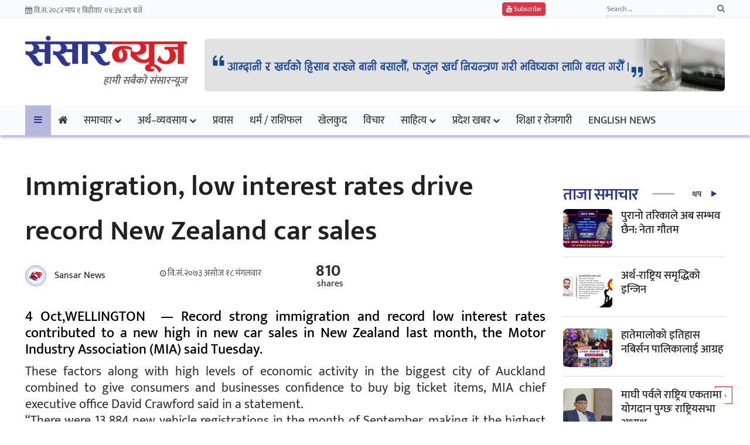

--- FILE ---
content_type: text/html; charset=UTF-8
request_url: https://sansarnews.com/10951/
body_size: 17969
content:
<!doctype html>
<html lang="en-US">
<head>
	<meta charset="UTF-8">
	<meta name="viewport" content="width=device-width, initial-scale=1">
	<link rel="profile" href="https://gmpg.org/xfn/11">

	<title>Immigration, low interest rates drive record New Zealand car sales &#8211; Sansar News</title>
<meta name='robots' content='max-image-preview:large' />
<link rel="alternate" type="application/rss+xml" title="Sansar News &raquo; Feed" href="https://sansarnews.com/feed/" />
<link rel="alternate" type="application/rss+xml" title="Sansar News &raquo; Comments Feed" href="https://sansarnews.com/comments/feed/" />
<link rel="alternate" type="application/rss+xml" title="Sansar News &raquo; Immigration, low interest rates drive record New Zealand car sales Comments Feed" href="https://sansarnews.com/10951/feed/" />
<link rel="alternate" title="oEmbed (JSON)" type="application/json+oembed" href="https://sansarnews.com/wp-json/oembed/1.0/embed?url=https%3A%2F%2Fsansarnews.com%2F10951%2F" />
<link rel="alternate" title="oEmbed (XML)" type="text/xml+oembed" href="https://sansarnews.com/wp-json/oembed/1.0/embed?url=https%3A%2F%2Fsansarnews.com%2F10951%2F&#038;format=xml" />
<style id='wp-img-auto-sizes-contain-inline-css'>
img:is([sizes=auto i],[sizes^="auto," i]){contain-intrinsic-size:3000px 1500px}
/*# sourceURL=wp-img-auto-sizes-contain-inline-css */
</style>
<style id='wp-emoji-styles-inline-css'>

	img.wp-smiley, img.emoji {
		display: inline !important;
		border: none !important;
		box-shadow: none !important;
		height: 1em !important;
		width: 1em !important;
		margin: 0 0.07em !important;
		vertical-align: -0.1em !important;
		background: none !important;
		padding: 0 !important;
	}
/*# sourceURL=wp-emoji-styles-inline-css */
</style>
<style id='wp-block-library-inline-css'>
:root{--wp-block-synced-color:#7a00df;--wp-block-synced-color--rgb:122,0,223;--wp-bound-block-color:var(--wp-block-synced-color);--wp-editor-canvas-background:#ddd;--wp-admin-theme-color:#007cba;--wp-admin-theme-color--rgb:0,124,186;--wp-admin-theme-color-darker-10:#006ba1;--wp-admin-theme-color-darker-10--rgb:0,107,160.5;--wp-admin-theme-color-darker-20:#005a87;--wp-admin-theme-color-darker-20--rgb:0,90,135;--wp-admin-border-width-focus:2px}@media (min-resolution:192dpi){:root{--wp-admin-border-width-focus:1.5px}}.wp-element-button{cursor:pointer}:root .has-very-light-gray-background-color{background-color:#eee}:root .has-very-dark-gray-background-color{background-color:#313131}:root .has-very-light-gray-color{color:#eee}:root .has-very-dark-gray-color{color:#313131}:root .has-vivid-green-cyan-to-vivid-cyan-blue-gradient-background{background:linear-gradient(135deg,#00d084,#0693e3)}:root .has-purple-crush-gradient-background{background:linear-gradient(135deg,#34e2e4,#4721fb 50%,#ab1dfe)}:root .has-hazy-dawn-gradient-background{background:linear-gradient(135deg,#faaca8,#dad0ec)}:root .has-subdued-olive-gradient-background{background:linear-gradient(135deg,#fafae1,#67a671)}:root .has-atomic-cream-gradient-background{background:linear-gradient(135deg,#fdd79a,#004a59)}:root .has-nightshade-gradient-background{background:linear-gradient(135deg,#330968,#31cdcf)}:root .has-midnight-gradient-background{background:linear-gradient(135deg,#020381,#2874fc)}:root{--wp--preset--font-size--normal:16px;--wp--preset--font-size--huge:42px}.has-regular-font-size{font-size:1em}.has-larger-font-size{font-size:2.625em}.has-normal-font-size{font-size:var(--wp--preset--font-size--normal)}.has-huge-font-size{font-size:var(--wp--preset--font-size--huge)}.has-text-align-center{text-align:center}.has-text-align-left{text-align:left}.has-text-align-right{text-align:right}.has-fit-text{white-space:nowrap!important}#end-resizable-editor-section{display:none}.aligncenter{clear:both}.items-justified-left{justify-content:flex-start}.items-justified-center{justify-content:center}.items-justified-right{justify-content:flex-end}.items-justified-space-between{justify-content:space-between}.screen-reader-text{border:0;clip-path:inset(50%);height:1px;margin:-1px;overflow:hidden;padding:0;position:absolute;width:1px;word-wrap:normal!important}.screen-reader-text:focus{background-color:#ddd;clip-path:none;color:#444;display:block;font-size:1em;height:auto;left:5px;line-height:normal;padding:15px 23px 14px;text-decoration:none;top:5px;width:auto;z-index:100000}html :where(.has-border-color){border-style:solid}html :where([style*=border-top-color]){border-top-style:solid}html :where([style*=border-right-color]){border-right-style:solid}html :where([style*=border-bottom-color]){border-bottom-style:solid}html :where([style*=border-left-color]){border-left-style:solid}html :where([style*=border-width]){border-style:solid}html :where([style*=border-top-width]){border-top-style:solid}html :where([style*=border-right-width]){border-right-style:solid}html :where([style*=border-bottom-width]){border-bottom-style:solid}html :where([style*=border-left-width]){border-left-style:solid}html :where(img[class*=wp-image-]){height:auto;max-width:100%}:where(figure){margin:0 0 1em}html :where(.is-position-sticky){--wp-admin--admin-bar--position-offset:var(--wp-admin--admin-bar--height,0px)}@media screen and (max-width:600px){html :where(.is-position-sticky){--wp-admin--admin-bar--position-offset:0px}}

/*# sourceURL=wp-block-library-inline-css */
</style><style id='global-styles-inline-css'>
:root{--wp--preset--aspect-ratio--square: 1;--wp--preset--aspect-ratio--4-3: 4/3;--wp--preset--aspect-ratio--3-4: 3/4;--wp--preset--aspect-ratio--3-2: 3/2;--wp--preset--aspect-ratio--2-3: 2/3;--wp--preset--aspect-ratio--16-9: 16/9;--wp--preset--aspect-ratio--9-16: 9/16;--wp--preset--color--black: #000000;--wp--preset--color--cyan-bluish-gray: #abb8c3;--wp--preset--color--white: #ffffff;--wp--preset--color--pale-pink: #f78da7;--wp--preset--color--vivid-red: #cf2e2e;--wp--preset--color--luminous-vivid-orange: #ff6900;--wp--preset--color--luminous-vivid-amber: #fcb900;--wp--preset--color--light-green-cyan: #7bdcb5;--wp--preset--color--vivid-green-cyan: #00d084;--wp--preset--color--pale-cyan-blue: #8ed1fc;--wp--preset--color--vivid-cyan-blue: #0693e3;--wp--preset--color--vivid-purple: #9b51e0;--wp--preset--gradient--vivid-cyan-blue-to-vivid-purple: linear-gradient(135deg,rgb(6,147,227) 0%,rgb(155,81,224) 100%);--wp--preset--gradient--light-green-cyan-to-vivid-green-cyan: linear-gradient(135deg,rgb(122,220,180) 0%,rgb(0,208,130) 100%);--wp--preset--gradient--luminous-vivid-amber-to-luminous-vivid-orange: linear-gradient(135deg,rgb(252,185,0) 0%,rgb(255,105,0) 100%);--wp--preset--gradient--luminous-vivid-orange-to-vivid-red: linear-gradient(135deg,rgb(255,105,0) 0%,rgb(207,46,46) 100%);--wp--preset--gradient--very-light-gray-to-cyan-bluish-gray: linear-gradient(135deg,rgb(238,238,238) 0%,rgb(169,184,195) 100%);--wp--preset--gradient--cool-to-warm-spectrum: linear-gradient(135deg,rgb(74,234,220) 0%,rgb(151,120,209) 20%,rgb(207,42,186) 40%,rgb(238,44,130) 60%,rgb(251,105,98) 80%,rgb(254,248,76) 100%);--wp--preset--gradient--blush-light-purple: linear-gradient(135deg,rgb(255,206,236) 0%,rgb(152,150,240) 100%);--wp--preset--gradient--blush-bordeaux: linear-gradient(135deg,rgb(254,205,165) 0%,rgb(254,45,45) 50%,rgb(107,0,62) 100%);--wp--preset--gradient--luminous-dusk: linear-gradient(135deg,rgb(255,203,112) 0%,rgb(199,81,192) 50%,rgb(65,88,208) 100%);--wp--preset--gradient--pale-ocean: linear-gradient(135deg,rgb(255,245,203) 0%,rgb(182,227,212) 50%,rgb(51,167,181) 100%);--wp--preset--gradient--electric-grass: linear-gradient(135deg,rgb(202,248,128) 0%,rgb(113,206,126) 100%);--wp--preset--gradient--midnight: linear-gradient(135deg,rgb(2,3,129) 0%,rgb(40,116,252) 100%);--wp--preset--font-size--small: 13px;--wp--preset--font-size--medium: 20px;--wp--preset--font-size--large: 36px;--wp--preset--font-size--x-large: 42px;--wp--preset--spacing--20: 0.44rem;--wp--preset--spacing--30: 0.67rem;--wp--preset--spacing--40: 1rem;--wp--preset--spacing--50: 1.5rem;--wp--preset--spacing--60: 2.25rem;--wp--preset--spacing--70: 3.38rem;--wp--preset--spacing--80: 5.06rem;--wp--preset--shadow--natural: 6px 6px 9px rgba(0, 0, 0, 0.2);--wp--preset--shadow--deep: 12px 12px 50px rgba(0, 0, 0, 0.4);--wp--preset--shadow--sharp: 6px 6px 0px rgba(0, 0, 0, 0.2);--wp--preset--shadow--outlined: 6px 6px 0px -3px rgb(255, 255, 255), 6px 6px rgb(0, 0, 0);--wp--preset--shadow--crisp: 6px 6px 0px rgb(0, 0, 0);}:where(.is-layout-flex){gap: 0.5em;}:where(.is-layout-grid){gap: 0.5em;}body .is-layout-flex{display: flex;}.is-layout-flex{flex-wrap: wrap;align-items: center;}.is-layout-flex > :is(*, div){margin: 0;}body .is-layout-grid{display: grid;}.is-layout-grid > :is(*, div){margin: 0;}:where(.wp-block-columns.is-layout-flex){gap: 2em;}:where(.wp-block-columns.is-layout-grid){gap: 2em;}:where(.wp-block-post-template.is-layout-flex){gap: 1.25em;}:where(.wp-block-post-template.is-layout-grid){gap: 1.25em;}.has-black-color{color: var(--wp--preset--color--black) !important;}.has-cyan-bluish-gray-color{color: var(--wp--preset--color--cyan-bluish-gray) !important;}.has-white-color{color: var(--wp--preset--color--white) !important;}.has-pale-pink-color{color: var(--wp--preset--color--pale-pink) !important;}.has-vivid-red-color{color: var(--wp--preset--color--vivid-red) !important;}.has-luminous-vivid-orange-color{color: var(--wp--preset--color--luminous-vivid-orange) !important;}.has-luminous-vivid-amber-color{color: var(--wp--preset--color--luminous-vivid-amber) !important;}.has-light-green-cyan-color{color: var(--wp--preset--color--light-green-cyan) !important;}.has-vivid-green-cyan-color{color: var(--wp--preset--color--vivid-green-cyan) !important;}.has-pale-cyan-blue-color{color: var(--wp--preset--color--pale-cyan-blue) !important;}.has-vivid-cyan-blue-color{color: var(--wp--preset--color--vivid-cyan-blue) !important;}.has-vivid-purple-color{color: var(--wp--preset--color--vivid-purple) !important;}.has-black-background-color{background-color: var(--wp--preset--color--black) !important;}.has-cyan-bluish-gray-background-color{background-color: var(--wp--preset--color--cyan-bluish-gray) !important;}.has-white-background-color{background-color: var(--wp--preset--color--white) !important;}.has-pale-pink-background-color{background-color: var(--wp--preset--color--pale-pink) !important;}.has-vivid-red-background-color{background-color: var(--wp--preset--color--vivid-red) !important;}.has-luminous-vivid-orange-background-color{background-color: var(--wp--preset--color--luminous-vivid-orange) !important;}.has-luminous-vivid-amber-background-color{background-color: var(--wp--preset--color--luminous-vivid-amber) !important;}.has-light-green-cyan-background-color{background-color: var(--wp--preset--color--light-green-cyan) !important;}.has-vivid-green-cyan-background-color{background-color: var(--wp--preset--color--vivid-green-cyan) !important;}.has-pale-cyan-blue-background-color{background-color: var(--wp--preset--color--pale-cyan-blue) !important;}.has-vivid-cyan-blue-background-color{background-color: var(--wp--preset--color--vivid-cyan-blue) !important;}.has-vivid-purple-background-color{background-color: var(--wp--preset--color--vivid-purple) !important;}.has-black-border-color{border-color: var(--wp--preset--color--black) !important;}.has-cyan-bluish-gray-border-color{border-color: var(--wp--preset--color--cyan-bluish-gray) !important;}.has-white-border-color{border-color: var(--wp--preset--color--white) !important;}.has-pale-pink-border-color{border-color: var(--wp--preset--color--pale-pink) !important;}.has-vivid-red-border-color{border-color: var(--wp--preset--color--vivid-red) !important;}.has-luminous-vivid-orange-border-color{border-color: var(--wp--preset--color--luminous-vivid-orange) !important;}.has-luminous-vivid-amber-border-color{border-color: var(--wp--preset--color--luminous-vivid-amber) !important;}.has-light-green-cyan-border-color{border-color: var(--wp--preset--color--light-green-cyan) !important;}.has-vivid-green-cyan-border-color{border-color: var(--wp--preset--color--vivid-green-cyan) !important;}.has-pale-cyan-blue-border-color{border-color: var(--wp--preset--color--pale-cyan-blue) !important;}.has-vivid-cyan-blue-border-color{border-color: var(--wp--preset--color--vivid-cyan-blue) !important;}.has-vivid-purple-border-color{border-color: var(--wp--preset--color--vivid-purple) !important;}.has-vivid-cyan-blue-to-vivid-purple-gradient-background{background: var(--wp--preset--gradient--vivid-cyan-blue-to-vivid-purple) !important;}.has-light-green-cyan-to-vivid-green-cyan-gradient-background{background: var(--wp--preset--gradient--light-green-cyan-to-vivid-green-cyan) !important;}.has-luminous-vivid-amber-to-luminous-vivid-orange-gradient-background{background: var(--wp--preset--gradient--luminous-vivid-amber-to-luminous-vivid-orange) !important;}.has-luminous-vivid-orange-to-vivid-red-gradient-background{background: var(--wp--preset--gradient--luminous-vivid-orange-to-vivid-red) !important;}.has-very-light-gray-to-cyan-bluish-gray-gradient-background{background: var(--wp--preset--gradient--very-light-gray-to-cyan-bluish-gray) !important;}.has-cool-to-warm-spectrum-gradient-background{background: var(--wp--preset--gradient--cool-to-warm-spectrum) !important;}.has-blush-light-purple-gradient-background{background: var(--wp--preset--gradient--blush-light-purple) !important;}.has-blush-bordeaux-gradient-background{background: var(--wp--preset--gradient--blush-bordeaux) !important;}.has-luminous-dusk-gradient-background{background: var(--wp--preset--gradient--luminous-dusk) !important;}.has-pale-ocean-gradient-background{background: var(--wp--preset--gradient--pale-ocean) !important;}.has-electric-grass-gradient-background{background: var(--wp--preset--gradient--electric-grass) !important;}.has-midnight-gradient-background{background: var(--wp--preset--gradient--midnight) !important;}.has-small-font-size{font-size: var(--wp--preset--font-size--small) !important;}.has-medium-font-size{font-size: var(--wp--preset--font-size--medium) !important;}.has-large-font-size{font-size: var(--wp--preset--font-size--large) !important;}.has-x-large-font-size{font-size: var(--wp--preset--font-size--x-large) !important;}
/*# sourceURL=global-styles-inline-css */
</style>

<style id='classic-theme-styles-inline-css'>
/*! This file is auto-generated */
.wp-block-button__link{color:#fff;background-color:#32373c;border-radius:9999px;box-shadow:none;text-decoration:none;padding:calc(.667em + 2px) calc(1.333em + 2px);font-size:1.125em}.wp-block-file__button{background:#32373c;color:#fff;text-decoration:none}
/*# sourceURL=/wp-includes/css/classic-themes.min.css */
</style>
<link rel='stylesheet' id='custom_theme-style-css' href='https://sansarnews.com/wp-content/themes/custom_theme/style.css?ver=1.0.0' media='all' />
<link rel="https://api.w.org/" href="https://sansarnews.com/wp-json/" /><link rel="alternate" title="JSON" type="application/json" href="https://sansarnews.com/wp-json/wp/v2/posts/10951" /><link rel="EditURI" type="application/rsd+xml" title="RSD" href="https://sansarnews.com/xmlrpc.php?rsd" />
<link rel="canonical" href="https://sansarnews.com/10951/" />
<link rel="pingback" href="https://sansarnews.com/xmlrpc.php"><link rel="icon" href="https://sansarnews.com/wp-content/uploads/2020/10/cropped-site_logo-32x32.png" sizes="32x32" />
<link rel="icon" href="https://sansarnews.com/wp-content/uploads/2020/10/cropped-site_logo-192x192.png" sizes="192x192" />
<link rel="apple-touch-icon" href="https://sansarnews.com/wp-content/uploads/2020/10/cropped-site_logo-180x180.png" />
<meta name="msapplication-TileImage" content="https://sansarnews.com/wp-content/uploads/2020/10/cropped-site_logo-270x270.png" />

	<style type="text/css">@font-face {font-family:Mukta;font-style:normal;font-weight:200;src:url(/cf-fonts/s/mukta/5.0.18/latin/200/normal.woff2);unicode-range:U+0000-00FF,U+0131,U+0152-0153,U+02BB-02BC,U+02C6,U+02DA,U+02DC,U+0304,U+0308,U+0329,U+2000-206F,U+2074,U+20AC,U+2122,U+2191,U+2193,U+2212,U+2215,U+FEFF,U+FFFD;font-display:swap;}@font-face {font-family:Mukta;font-style:normal;font-weight:200;src:url(/cf-fonts/s/mukta/5.0.18/latin-ext/200/normal.woff2);unicode-range:U+0100-02AF,U+0304,U+0308,U+0329,U+1E00-1E9F,U+1EF2-1EFF,U+2020,U+20A0-20AB,U+20AD-20CF,U+2113,U+2C60-2C7F,U+A720-A7FF;font-display:swap;}@font-face {font-family:Mukta;font-style:normal;font-weight:200;src:url(/cf-fonts/s/mukta/5.0.18/devanagari/200/normal.woff2);unicode-range:U+0900-097F,U+1CD0-1CF9,U+200C-200D,U+20A8,U+20B9,U+25CC,U+A830-A839,U+A8E0-A8FF;font-display:swap;}@font-face {font-family:Mukta;font-style:normal;font-weight:300;src:url(/cf-fonts/s/mukta/5.0.18/devanagari/300/normal.woff2);unicode-range:U+0900-097F,U+1CD0-1CF9,U+200C-200D,U+20A8,U+20B9,U+25CC,U+A830-A839,U+A8E0-A8FF;font-display:swap;}@font-face {font-family:Mukta;font-style:normal;font-weight:300;src:url(/cf-fonts/s/mukta/5.0.18/latin-ext/300/normal.woff2);unicode-range:U+0100-02AF,U+0304,U+0308,U+0329,U+1E00-1E9F,U+1EF2-1EFF,U+2020,U+20A0-20AB,U+20AD-20CF,U+2113,U+2C60-2C7F,U+A720-A7FF;font-display:swap;}@font-face {font-family:Mukta;font-style:normal;font-weight:300;src:url(/cf-fonts/s/mukta/5.0.18/latin/300/normal.woff2);unicode-range:U+0000-00FF,U+0131,U+0152-0153,U+02BB-02BC,U+02C6,U+02DA,U+02DC,U+0304,U+0308,U+0329,U+2000-206F,U+2074,U+20AC,U+2122,U+2191,U+2193,U+2212,U+2215,U+FEFF,U+FFFD;font-display:swap;}@font-face {font-family:Mukta;font-style:normal;font-weight:400;src:url(/cf-fonts/s/mukta/5.0.18/devanagari/400/normal.woff2);unicode-range:U+0900-097F,U+1CD0-1CF9,U+200C-200D,U+20A8,U+20B9,U+25CC,U+A830-A839,U+A8E0-A8FF;font-display:swap;}@font-face {font-family:Mukta;font-style:normal;font-weight:400;src:url(/cf-fonts/s/mukta/5.0.18/latin/400/normal.woff2);unicode-range:U+0000-00FF,U+0131,U+0152-0153,U+02BB-02BC,U+02C6,U+02DA,U+02DC,U+0304,U+0308,U+0329,U+2000-206F,U+2074,U+20AC,U+2122,U+2191,U+2193,U+2212,U+2215,U+FEFF,U+FFFD;font-display:swap;}@font-face {font-family:Mukta;font-style:normal;font-weight:400;src:url(/cf-fonts/s/mukta/5.0.18/latin-ext/400/normal.woff2);unicode-range:U+0100-02AF,U+0304,U+0308,U+0329,U+1E00-1E9F,U+1EF2-1EFF,U+2020,U+20A0-20AB,U+20AD-20CF,U+2113,U+2C60-2C7F,U+A720-A7FF;font-display:swap;}@font-face {font-family:Mukta;font-style:normal;font-weight:500;src:url(/cf-fonts/s/mukta/5.0.18/latin-ext/500/normal.woff2);unicode-range:U+0100-02AF,U+0304,U+0308,U+0329,U+1E00-1E9F,U+1EF2-1EFF,U+2020,U+20A0-20AB,U+20AD-20CF,U+2113,U+2C60-2C7F,U+A720-A7FF;font-display:swap;}@font-face {font-family:Mukta;font-style:normal;font-weight:500;src:url(/cf-fonts/s/mukta/5.0.18/devanagari/500/normal.woff2);unicode-range:U+0900-097F,U+1CD0-1CF9,U+200C-200D,U+20A8,U+20B9,U+25CC,U+A830-A839,U+A8E0-A8FF;font-display:swap;}@font-face {font-family:Mukta;font-style:normal;font-weight:500;src:url(/cf-fonts/s/mukta/5.0.18/latin/500/normal.woff2);unicode-range:U+0000-00FF,U+0131,U+0152-0153,U+02BB-02BC,U+02C6,U+02DA,U+02DC,U+0304,U+0308,U+0329,U+2000-206F,U+2074,U+20AC,U+2122,U+2191,U+2193,U+2212,U+2215,U+FEFF,U+FFFD;font-display:swap;}@font-face {font-family:Mukta;font-style:normal;font-weight:600;src:url(/cf-fonts/s/mukta/5.0.18/devanagari/600/normal.woff2);unicode-range:U+0900-097F,U+1CD0-1CF9,U+200C-200D,U+20A8,U+20B9,U+25CC,U+A830-A839,U+A8E0-A8FF;font-display:swap;}@font-face {font-family:Mukta;font-style:normal;font-weight:600;src:url(/cf-fonts/s/mukta/5.0.18/latin-ext/600/normal.woff2);unicode-range:U+0100-02AF,U+0304,U+0308,U+0329,U+1E00-1E9F,U+1EF2-1EFF,U+2020,U+20A0-20AB,U+20AD-20CF,U+2113,U+2C60-2C7F,U+A720-A7FF;font-display:swap;}@font-face {font-family:Mukta;font-style:normal;font-weight:600;src:url(/cf-fonts/s/mukta/5.0.18/latin/600/normal.woff2);unicode-range:U+0000-00FF,U+0131,U+0152-0153,U+02BB-02BC,U+02C6,U+02DA,U+02DC,U+0304,U+0308,U+0329,U+2000-206F,U+2074,U+20AC,U+2122,U+2191,U+2193,U+2212,U+2215,U+FEFF,U+FFFD;font-display:swap;}@font-face {font-family:Mukta;font-style:normal;font-weight:700;src:url(/cf-fonts/s/mukta/5.0.18/latin-ext/700/normal.woff2);unicode-range:U+0100-02AF,U+0304,U+0308,U+0329,U+1E00-1E9F,U+1EF2-1EFF,U+2020,U+20A0-20AB,U+20AD-20CF,U+2113,U+2C60-2C7F,U+A720-A7FF;font-display:swap;}@font-face {font-family:Mukta;font-style:normal;font-weight:700;src:url(/cf-fonts/s/mukta/5.0.18/devanagari/700/normal.woff2);unicode-range:U+0900-097F,U+1CD0-1CF9,U+200C-200D,U+20A8,U+20B9,U+25CC,U+A830-A839,U+A8E0-A8FF;font-display:swap;}@font-face {font-family:Mukta;font-style:normal;font-weight:700;src:url(/cf-fonts/s/mukta/5.0.18/latin/700/normal.woff2);unicode-range:U+0000-00FF,U+0131,U+0152-0153,U+02BB-02BC,U+02C6,U+02DA,U+02DC,U+0304,U+0308,U+0329,U+2000-206F,U+2074,U+20AC,U+2122,U+2191,U+2193,U+2212,U+2215,U+FEFF,U+FFFD;font-display:swap;}@font-face {font-family:Mukta;font-style:normal;font-weight:800;src:url(/cf-fonts/s/mukta/5.0.18/latin/800/normal.woff2);unicode-range:U+0000-00FF,U+0131,U+0152-0153,U+02BB-02BC,U+02C6,U+02DA,U+02DC,U+0304,U+0308,U+0329,U+2000-206F,U+2074,U+20AC,U+2122,U+2191,U+2193,U+2212,U+2215,U+FEFF,U+FFFD;font-display:swap;}@font-face {font-family:Mukta;font-style:normal;font-weight:800;src:url(/cf-fonts/s/mukta/5.0.18/devanagari/800/normal.woff2);unicode-range:U+0900-097F,U+1CD0-1CF9,U+200C-200D,U+20A8,U+20B9,U+25CC,U+A830-A839,U+A8E0-A8FF;font-display:swap;}@font-face {font-family:Mukta;font-style:normal;font-weight:800;src:url(/cf-fonts/s/mukta/5.0.18/latin-ext/800/normal.woff2);unicode-range:U+0100-02AF,U+0304,U+0308,U+0329,U+1E00-1E9F,U+1EF2-1EFF,U+2020,U+20A0-20AB,U+20AD-20CF,U+2113,U+2C60-2C7F,U+A720-A7FF;font-display:swap;}</style>	
	<!-- Bootstrap -->
	<link rel="stylesheet" href="https://sansarnews.com/wp-content/themes/custom_theme/css/bootstrap.min.css">
	<!-- Template styles-->
	<link rel="stylesheet" href="https://sansarnews.com/wp-content/themes/custom_theme/css/style.css">
	<!-- FontAwesome -->
	<link rel="stylesheet" href="https://sansarnews.com/wp-content/themes/custom_theme/css/font-awesome.min.css">
	<link rel="stylesheet" href="https://sansarnews.com/wp-content/themes/custom_theme/css/colorbox.css">

	<meta property="og:type" content="article" />
	<meta property="og:title" content="Immigration, low interest rates drive record New Zealand car sales - sansarnews.com" />
	<meta property="og:description" content="4 Oct,WELLINGTON  -- Record strong immigration and record low interest rates contributed to a new high in new car sales in New Zealand last month," />
	<meta property="og:url" content="https://sansarnews.com/10951/" />
	
	<meta property="og:image" content="https://sansarnews.com/wp-content/themes/custom_theme/images/logo-large.jpg" />
	<meta property="og:image:secure_url" content="https://sansarnews.com/wp-content/themes/custom_theme/images/logo-large.jpg" />
	<meta property="og:image:width" content="600" />
	<meta property="og:image:height" content="400" />
	
	<meta name="twitter:card" content="summary_large_image" />
	<meta name="twitter:title" content="Immigration, low interest rates drive record New Zealand car sales - sansarnews.com" />
	<meta name="twitter:description" content="4 Oct,WELLINGTON  -- Record strong immigration and record low interest rates contributed to a new high in new car sales in New Zealand last month," />
	<meta name="twitter:image" content="https://sansarnews.com/wp-content/themes/custom_theme/images/logo-large.jpg" /> 
	
	<meta name="keywords" content="Immigration, low interest rates drive record New Zealand car sales" />
    <meta name="description" content="4 Oct,WELLINGTON  -- Record strong immigration and record low interest rates contributed to a new high in new car sales in New Zealand last month," />
	
	<meta property="fb:app_id" content="1065935373553540" />
	
	<!-- Favicon -->
    <link rel="apple-touch-icon" sizes="57x57" href="https://sansarnews.com/wp-content/themes/custom_theme/favicons/apple-icon-57x57.png">
	<link rel="apple-touch-icon" sizes="60x60" href="https://sansarnews.com/wp-content/themes/custom_theme/favicons/apple-icon-60x60.png">
	<link rel="apple-touch-icon" sizes="72x72" href="https://sansarnews.com/wp-content/themes/custom_theme/favicons/apple-icon-72x72.png">
	<link rel="apple-touch-icon" sizes="76x76" href="https://sansarnews.com/wp-content/themes/custom_theme/favicons/apple-icon-76x76.png">
	<link rel="apple-touch-icon" sizes="114x114" href="https://sansarnews.com/wp-content/themes/custom_theme/favicons/apple-icon-114x114.png">
	<link rel="apple-touch-icon" sizes="120x120" href="https://sansarnews.com/wp-content/themes/custom_theme/favicons/apple-icon-120x120.png">
	<link rel="apple-touch-icon" sizes="144x144" href="https://sansarnews.com/wp-content/themes/custom_theme/favicons/apple-icon-144x144.png">
	<link rel="apple-touch-icon" sizes="152x152" href="https://sansarnews.com/wp-content/themes/custom_theme/favicons/apple-icon-152x152.png">
	<link rel="apple-touch-icon" sizes="180x180" href="https://sansarnews.com/wp-content/themes/custom_theme/favicons/apple-icon-180x180.png">
	<link rel="icon" type="image/png" sizes="192x192"  href="https://sansarnews.com/wp-content/themes/custom_theme/favicons/android-icon-192x192.png">
	<link rel="icon" type="image/png" sizes="32x32" href="https://sansarnews.com/wp-content/themes/custom_theme/favicons/favicon-32x32.png">
	<link rel="icon" type="image/png" sizes="96x96" href="https://sansarnews.com/wp-content/themes/custom_theme/favicons/favicon-96x96.png">
	<link rel="icon" type="image/png" sizes="16x16" href="https://sansarnews.com/wp-content/themes/custom_theme/favicons/favicon-16x16.png">
	<link rel="manifest" href="https://sansarnews.com/wp-content/themes/custom_theme/favicons/manifest.json">
	<meta name="msapplication-TileColor" content="#ffffff">
	<meta name="msapplication-TileImage" content="https://sansarnews.com/wp-content/themes/custom_theme/favicons/ms-icon-144x144.png">
	<meta name="theme-color" content="#ffffff">
	<!-- Favicon -->
	
	<style type="text/css">
        .youtube_wrapper {
          height: 500px;
          overflow: hidden;
        }
        .youtube_video_container {
          width: 100%;
          font-size: 20px;
          cursor: pointer;
          align-items: center;
          justify-content: center;
          position: relative;
          z-index: 0;
          transition: 1s;
          background: #fff;
          transition: 0.3s ease-in-out;
          /*border: 1px solid #dde5f7;*/
          box-shadow: 0 4px 8px rgb(46 54 143 / 16%);
          margin-top: 30px;
          padding:30px 10%;
        }
	    .youtube_video_container .post-title a {
          color: #212121;
          font-weight: bold;
          font-size: 52px;
          line-height: 64px;
        }
    	.byline_writter_breaking img {
            height: 36px;
            padding: 4px;
            background: #d7daf5;
            border: 1px solid #a7aacf;
            width: 36px;
            margin-right: 10px;
            border-radius: 50%;
        }
	    
        /* overlay starts here */
        #overlay {
            position: fixed;
            display: block;
            width: 100%;
            height: 100%;
            top: 0;
            left: 0;
            right: 0;
            bottom: 0;
            background-color: rgb(255 255 255);
            z-index: 999;
            cursor: pointer;
            margin: 0;
        }
        #overlay .logo {
            height: 50px;
            margin: 15px 0 5px;
        }
        #overlay .image-block {
            width: 60%;
            margin: 10px auto 0;
        }
        #overlay .image-block img {
            max-height: 600px;
        }
        #overlay .skip_btn {
            line-height: 28px;
            border-radius: 48px;
            padding: 4px 15px;
            background-color: #ee1c25;
            color: #fff;
            font-size: 12px;
            text-transform: uppercase;
            font-weight: 600;
            cursor: pointer;
            text-align: right;
            margin: 15px 0;
        }
        #overlay a.text-center {
            display: block;
            margin-top: 10px;
        }
        #skip_timer {
            display: block;
        }
        .header-right .ad_section img {
            height: 90px;
            margin-top: 25px;
        }
        /* overlay ends here */
	</style>

	<script>

	
	function checkTime(i) {
		var nep = ['०','०१','०२','०३','०४','०५','०६','०७','०८','०९', '१०', '११', '१२', '१३', '१४', '१५', '१६', '१७', '१८', '१९', '२०', '२१', '२२', '२३', '२४', '२५', '२६', '२७', '२८', '२९', '३०', '३१', '३२', '३३', '३४', '३५', '३६', '३७', '३८', '३९', '४०', '४१', '४२', '४३', '४४', '४५', '४६', '४७', '४८', '४९', '५०', '५१', '५२', '५३', '५४', '५५', '५६', '५७', '५८', '५९', '६०'];

		j = nep[i];

		return j;

	}

	function startTime() {

		var am_pm = '';	
		var today = new Date();
		var h = today.getHours();
		var m = today.getMinutes();
		var s = today.getSeconds();

		am_pm = (parseInt(h) > 11)?' PM':' AM';
		// add a zero in front of numbers<10

		h = (parseInt(h) > 11)?(parseInt(h) - 12):h; 

		h = (h == 0)?12:h;

		h = checkTime(h);
		m = checkTime(m);
		s = checkTime(s);

		var time_span = h + ":" + m + ":" + s + ' बजे';
		document.getElementById('time_span').innerHTML = time_span;
		t = setTimeout(function() {
		startTime();
		}, 500);
	}
	</script>
	
	<script src='https://platform-api.sharethis.com/js/sharethis.js#property=650927563b8450001ac45f4b&product=sop' async='async'></script>
	
	<!-- Google tag (gtag.js) -->
    <script async src="https://www.googletagmanager.com/gtag/js?id=G-DWMFSFQ7FT"></script>
    <script>
      window.dataLayer = window.dataLayer || [];
      function gtag(){dataLayer.push(arguments);}
      gtag('js', new Date());
    
      gtag('config', 'G-DWMFSFQ7FT');
    </script>
	<!-- Google tag (gtag.js) -->

</head>

<body data-rsssl=1 class="wp-singular post-template-default single single-post postid-10951 single-format-standard wp-theme-custom_theme"  onload="return startTime();">
	
<!-- fb like plugin -->
<div id="fb-root"></div>
<script async defer crossorigin="anonymous" src="https://connect.facebook.net/en_US/sdk.js#xfbml=1&version=v18.0&appId=1065935373553540" nonce="QYkVGBmh"></script>
<!-- fb like plugin -->

<div id="sticky_block">
	<div id="sticky_block_inner" class="text-center">

		<span id="close_this" class="display_block pull-right">
			<img src="https://sansarnews.com/wp-content/themes/custom_theme/images/back.png" title="back" alt="back">
		</span>

		<div class="clearfix"></div>

		<ul class="mb10 logo_slide">
			<li>
				<a href="https://sansarnews.com/">
					<img src="https://sansarnews.com/wp-content/themes/custom_theme/images/logo.png" title="Logo" class="img-responsive" alt="Logo">
				</a>
			</li>
		</ul>

		<div class="clearfix"></div>
		
    	<ul id="menu-sidebar-menu" class="menu_here text-left"><li id="menu-item-384345" class="menu-item menu-item-type-taxonomy menu-item-object-category menu-item-384345"><a href="https://sansarnews.com/category/politics/">राजनीति</a></li>
<li id="menu-item-384347" class="menu-item menu-item-type-taxonomy menu-item-object-category menu-item-384347"><a href="https://sansarnews.com/category/opinion/">विचार</a></li>
<li id="menu-item-384337" class="menu-item menu-item-type-taxonomy menu-item-object-category menu-item-384337"><a href="https://sansarnews.com/category/finance-business/">अर्थ–व्यवसाय</a></li>
<li id="menu-item-384343" class="menu-item menu-item-type-taxonomy menu-item-object-category menu-item-384343"><a href="https://sansarnews.com/category/nepalese-activities-in-the-world/">प्रवास</a></li>
<li id="menu-item-384344" class="menu-item menu-item-type-taxonomy menu-item-object-category menu-item-384344"><a href="https://sansarnews.com/category/blogthought/">ब्लग</a></li>
<li id="menu-item-384335" class="menu-item menu-item-type-taxonomy menu-item-object-category menu-item-384335"><a href="https://sansarnews.com/category/interview/">अन्तरवार्ता</a></li>
<li id="menu-item-384342" class="menu-item menu-item-type-taxonomy menu-item-object-category menu-item-384342"><a href="https://sansarnews.com/category/province-news/">प्रदेश खबर</a></li>
<li id="menu-item-384340" class="menu-item menu-item-type-taxonomy menu-item-object-category menu-item-384340"><a href="https://sansarnews.com/category/religion-horoscope/">धर्म / राशिफल</a></li>
<li id="menu-item-384336" class="menu-item menu-item-type-taxonomy menu-item-object-category menu-item-384336"><a href="https://sansarnews.com/category/international-news/">अन्तर्राष्ट्रिय समाचार</a></li>
<li id="menu-item-384351" class="menu-item menu-item-type-taxonomy menu-item-object-category menu-item-384351"><a href="https://sansarnews.com/category/health/">स्वास्थ्य</a></li>
<li id="menu-item-384348" class="menu-item menu-item-type-taxonomy menu-item-object-category menu-item-384348"><a href="https://sansarnews.com/category/literature/">साहित्य</a></li>
<li id="menu-item-384339" class="menu-item menu-item-type-taxonomy menu-item-object-category menu-item-384339"><a href="https://sansarnews.com/category/sports/">खेलकुद</a></li>
<li id="menu-item-384338" class="menu-item menu-item-type-taxonomy menu-item-object-category menu-item-384338"><a href="https://sansarnews.com/category/art/">कला</a></li>
<li id="menu-item-384346" class="menu-item menu-item-type-taxonomy menu-item-object-category menu-item-384346"><a href="https://sansarnews.com/category/different-world/">रोचक खबर</a></li>
</ul>    	
	</div>
</div>

<!-- header-section-starts -->


<div class="body-inner">

	<div class="skip_ad_hide_overview"></div>

	<!-- Header start -->
	<header id="header" class="header">
		<div class="header_top">
			<div class="container">
				<div class="row">
					<div class="col-md-6">
						<div id="today_date_div">
							<span><i class="fa fa-calendar"></i> वि.सं.२०८२ माघ १ बिहीवार</span>
							<span class="today_date text-right"></span><span id="time_span"></span>
						</div>
					</div>
					<div class="col-md-6">
						<div class="row">
                    		                    									<div class="col-md-6 col-xs-6">   
						        <div class="social_links_inner hidden-xs">
						        	<a class="btn btn-danger btn-xs" href="https://www.youtube.com/@sansarnews" data-size="large" target="_blank"><i class="fa fa-youtube" aria-hidden="true"></i> Subscribe</a>
						        </div>
							</div>
														<div class="col-md-6 col-xs-6">
								<div class="search-form pull-right hidden-xs">
									

<form role="search" method="get" class="search-form" action="https://sansarnews.com/">
	<input type="search" id="search-form-6969172443b09" class="search-field" placeholder="Search &hellip;" value="" name="s" />
	<button type="submit" class="search-submit"><i class="fa fa-search" aria-hidden="true"></i></button>
</form>
								</div>	
							</div>
						</div>

					</div>
					<div class="clearfix"></div>
				</div>
			</div>
		</div>
		<div class="container">
			<div class="row header_row">
				<div class="col-md-3 col-sm-12">
					<div class="logo">
						 <a href="https://sansarnews.com/">
							<img src="https://sansarnews.com/wp-content/themes/custom_theme/images/logo.png" alt="logo" title="logo" class="img-responsive">
						 </a>

                        <h1 class="text-right">
						 	<a href="https://sansarnews.com/"> हामी सबैकाे संसारन्यूज </a>
						</h1>
					</div>
				</div><!-- logo col end -->

				<div class="col-md-9 col-sm-12 header-right pull-right">

					<div class="ad-banner float-right">
						
					    <div class="header-right row"><div class="col-md-12"><div class="ad_section long_ad"><a href="https://www.machbank.com/" target="_blank"><img src="https://sansarnews.com/wp-content/uploads/2025/10/1230-by-100.gif" class="img-responsive mt10" alt="MBL AD" title="MBL AD" /></a></div></div></div>				
					</div>
				</div><!-- header right end -->

			</div><!-- Row end -->
		</div><!-- Logo and banner area end -->
	</header><!--/ Header end -->

	<div class="main-nav clearfix" id="main-nav-bar">
		<div class="container nav_container">
			<div class="row">
				<div class="col-md-12">
					<nav class="navbar navbar-expand-lg col">
						<div class="site-nav-inner float-left">
						    <span class="sticky_logo"><a href="https://sansarnews.com/">
        							<img src="https://sansarnews.com/wp-content/themes/custom_theme/images/logo.png" alt="logo" title="logo" class="img-responsive">
        						 </a></span>
			               <button class="navbar-toggler" type="button" data-toggle="collapse" data-target="#navbarSupportedContent" aria-controls="navbarSupportedContent" aria-expanded="true" aria-label="Toggle navigation">
			                  <span class="navbar-toggler-icon"></span>
			                  <span class="navbar-toggler-icon"></span>
			                  <span class="navbar-toggler-icon"></span>
			               </button>
			               <!-- End of Navbar toggler -->

							<div id="navbarSupportedContent" class="collapse navbar-collapse navbar-responsive-collapse">

								<ul class="hidden-xs">
									<li>
										<a href="#sticky_block" id="a_sticky_block">
											<i class="fa fa-bars"></i>
										</a>
									</li>
								</ul>

						    	<ul id="menu-mainmenu" class="nav navbar-nav"><li id="menu-item-384312" class="menu-item menu-item-type-post_type menu-item-object-page menu-item-home menu-item-384312"><a href="https://sansarnews.com/"><i class="fa fa-home"></i></a></li>
<li id="menu-item-69113" class="menu-item menu-item-type-taxonomy menu-item-object-category menu-item-has-children menu-item-69113"><a href="https://sansarnews.com/category/news/">समाचार</a>
<ul class="sub-menu">
	<li id="menu-item-69115" class="menu-item menu-item-type-taxonomy menu-item-object-category menu-item-69115"><a href="https://sansarnews.com/category/main-news/">मुख्य समाचार</a></li>
	<li id="menu-item-69114" class="menu-item menu-item-type-taxonomy menu-item-object-category menu-item-69114"><a href="https://sansarnews.com/category/international-news/">अन्तर्राष्ट्रिय समाचार</a></li>
	<li id="menu-item-220056" class="menu-item menu-item-type-taxonomy menu-item-object-category menu-item-220056"><a href="https://sansarnews.com/category/health/">स्वास्थ्य</a></li>
	<li id="menu-item-157960" class="menu-item menu-item-type-taxonomy menu-item-object-category menu-item-157960"><a href="https://sansarnews.com/category/art/">कला</a></li>
	<li id="menu-item-69097" class="menu-item menu-item-type-taxonomy menu-item-object-category menu-item-69097"><a href="https://sansarnews.com/category/sports/">खेलकुद</a></li>
</ul>
</li>
<li id="menu-item-157842" class="menu-item menu-item-type-taxonomy menu-item-object-category menu-item-has-children menu-item-157842"><a href="https://sansarnews.com/category/finance-business/">अर्थ–व्यवसाय</a>
<ul class="sub-menu">
	<li id="menu-item-226388" class="menu-item menu-item-type-taxonomy menu-item-object-category menu-item-226388"><a href="https://sansarnews.com/category/finance-business/banking-news/">बैंकिङ्ग समाचार</a></li>
	<li id="menu-item-226387" class="menu-item menu-item-type-taxonomy menu-item-object-category menu-item-226387"><a href="https://sansarnews.com/category/finance-business/insurance-khabar/">इन्स्योरेन्स खबर</a></li>
	<li id="menu-item-226389" class="menu-item menu-item-type-taxonomy menu-item-object-category menu-item-226389"><a href="https://sansarnews.com/category/finance-business/automobile/">अटोमोबाइल</a></li>
	<li id="menu-item-217239" class="menu-item menu-item-type-taxonomy menu-item-object-category menu-item-217239"><a href="https://sansarnews.com/category/finance-business/tourism/">पर्यटन</a></li>
	<li id="menu-item-217229" class="menu-item menu-item-type-taxonomy menu-item-object-category menu-item-217229"><a href="https://sansarnews.com/category/finance-business/agriculture/">कृषि</a></li>
</ul>
</li>
<li id="menu-item-157843" class="menu-item menu-item-type-taxonomy menu-item-object-category menu-item-157843"><a href="https://sansarnews.com/category/nepalese-activities-in-the-world/">प्रवास</a></li>
<li id="menu-item-161595" class="menu-item menu-item-type-taxonomy menu-item-object-category menu-item-161595"><a href="https://sansarnews.com/category/religion-horoscope/">धर्म / राशिफल</a></li>
<li id="menu-item-157844" class="menu-item menu-item-type-taxonomy menu-item-object-category menu-item-157844"><a href="https://sansarnews.com/category/sports/">खेलकुद</a></li>
<li id="menu-item-161594" class="menu-item menu-item-type-taxonomy menu-item-object-category menu-item-161594"><a href="https://sansarnews.com/category/opinion/">विचार</a></li>
<li id="menu-item-215384" class="menu-item menu-item-type-taxonomy menu-item-object-category menu-item-has-children menu-item-215384"><a href="https://sansarnews.com/category/literature/">साहित्य</a>
<ul class="sub-menu">
	<li id="menu-item-161596" class="menu-item menu-item-type-taxonomy menu-item-object-category menu-item-161596"><a href="https://sansarnews.com/category/literature/story/">कथा</a></li>
	<li id="menu-item-161597" class="menu-item menu-item-type-taxonomy menu-item-object-category menu-item-161597"><a href="https://sansarnews.com/category/literature/poem/">कविता</a></li>
	<li id="menu-item-161598" class="menu-item menu-item-type-taxonomy menu-item-object-category menu-item-161598"><a href="https://sansarnews.com/category/literature/gazal/">गजल/गीत</a></li>
	<li id="menu-item-161601" class="menu-item menu-item-type-taxonomy menu-item-object-category menu-item-161601"><a href="https://sansarnews.com/category/literature/liberator/">मुक्तक</a></li>
</ul>
</li>
<li id="menu-item-217381" class="menu-item menu-item-type-taxonomy menu-item-object-category menu-item-has-children menu-item-217381"><a href="https://sansarnews.com/category/province-news/">प्रदेश खबर</a>
<ul class="sub-menu">
	<li id="menu-item-157967" class="menu-item menu-item-type-taxonomy menu-item-object-category menu-item-157967"><a href="https://sansarnews.com/category/province-news/koshi-province/">कोशी प्रदेश</a></li>
	<li id="menu-item-373243" class="menu-item menu-item-type-taxonomy menu-item-object-category menu-item-373243"><a href="https://sansarnews.com/category/province-news/madhesh-province/">मधेस प्रदेश</a></li>
	<li id="menu-item-157963" class="menu-item menu-item-type-taxonomy menu-item-object-category menu-item-157963"><a href="https://sansarnews.com/category/province-news/bagmati-province/">बाग्मती प्रदेश</a></li>
	<li id="menu-item-157964" class="menu-item menu-item-type-taxonomy menu-item-object-category menu-item-157964"><a href="https://sansarnews.com/category/province-news/gandaki-province/">गण्डकी प्रदेश</a></li>
	<li id="menu-item-157965" class="menu-item menu-item-type-taxonomy menu-item-object-category menu-item-157965"><a href="https://sansarnews.com/category/province-news/lumbini-province/">लुम्बिनी प्रदेश</a></li>
	<li id="menu-item-157968" class="menu-item menu-item-type-taxonomy menu-item-object-category menu-item-157968"><a href="https://sansarnews.com/category/province-news/karnali-province/">कर्णाली प्रदेश</a></li>
	<li id="menu-item-215385" class="menu-item menu-item-type-taxonomy menu-item-object-category menu-item-215385"><a href="https://sansarnews.com/category/province-news/sudur-pashchim-province/">सुदुरपश्चिम</a></li>
</ul>
</li>
<li id="menu-item-157845" class="menu-item menu-item-type-taxonomy menu-item-object-category menu-item-157845"><a href="https://sansarnews.com/category/education-career/">शिक्षा र रोजगारी</a></li>
<li id="menu-item-279841" class="menu-item menu-item-type-taxonomy menu-item-object-category menu-item-279841"><a href="https://sansarnews.com/category/english-news/">English News</a></li>
</ul>							</div><!--/ Collapse end -->

						</div><!-- Site Navbar inner end -->
					</nav><!--/ Navigation end -->

				</div>
			</div><!--/ Row end -->
		</div>
		
	</div><!-- Menu wrapper end -->

	<div class="container mt15"><div class="row"><div class="col-md-12"><div class="ad_section long_ad"><script src="https://adalytics.prixacdn.net/static/dist/js/adalytics.js?v=61"></script>
 <div class="adalyticsblock" campaign="aqaTFBc8vcasKltaLixrImkIX0w55a60IcTWv9l5CN9LZhN4AX" width="100%"></div></div></div></div></div><div class="clearfix"></div>                



<section class="mt20 newspage single_view_page">
    
	<div class="sticky2" id="sticky2_title">
        <div class="mt20 container innerpage_template">
            <div class="row">
                <div class="col-md-9">
    					<div class="page-title">
    				        <label>Immigration, low interest rates drive record New Zealand car sales </label>
    				    </div>
    			</div> <!-- col-md-9 -->
    		</div>
        </div>
    </div>
    
	<div class="container">
		<div class="row">

			<div class="col-md-9 fl">

				<div class="grid" id="grid_block">
					<div class="grid-header">

						<div class="category-listing">
							<h3 class="post-title">
									Immigration, low interest rates drive record New Zealand car sales							</h3>
							
							
									
									
							

							<div class="pt10 pb10 mb30">
							    
    				            <div class="row">
    				                <div class="col-md-3 col-xs-12 text-left">
    				                        
                    					<span class="byline_writter_breaking"><img src="https://sansarnews.com/wp-content/themes/custom_theme/images/small_icon.jpg" class="img-fluid " alt="Sansar News" title="Sansar News" />                    					    
                        					Sansar News                        					
                    					</span>                    					
                                    </div>
    				                <div class="col-md-3 col-xs-12 text-left">
    				                    <p class="posted-date"><i class="fa fa-clock-o"></i> वि.सं.२०७३ असोज १८ मंगलवार </p>
                                    </div>
    				                <div class="col-md-2 col-xs-3 text-center p-0">
    				                    <p class="h2"><strong>810&nbsp;</strong> </p>
    				                    <span>shares</span>
                                    </div>
    				                <div class="col-md-4 col-xs-9 p-0">
    				                    <div class="sharethis-inline-share-buttons"></div>
    				                </div>
    				            </div>

							</div>
							
							
							
													
						</div>
					</div>
				</div>							
    
        		<div id="island_ad" style="display: none;">
        			
        			<a href="https://www.himalayanbank.com/en/" target="_blank"><img src="https://sansarnews.com/wp-content/uploads/2025/11/Gif-SME-300x300pxl.gif" class="img-responsive" alt="HBL ad" title="HBL ad" style="width: 30%;float: right;margin-left: 3%;padding: 20px 0;margin-top: 10px;" /></a><a href="https://www.globalimebank.com/" target="_blank"><img src="https://sansarnews.com/wp-content/uploads/2025/10/Global-Auto-Loan-200-x-200.gif" class="img-responsive" alt="Global AD news content" title="Global AD news content" style="width: 30%;float: right;margin-left: 3%;padding: 20px 0;margin-top: 10px;" /></a><a href="https://www.kumaribank.com/en/personal-banking" target="_blank"><img src="https://sansarnews.com/wp-content/uploads/2025/09/250x250-Gif.gif" class="img-responsive" alt="Kumari Bank AD" title="Kumari Bank AD" style="width: 30%;float: right;margin-left: 3%;padding: 20px 0;margin-top: 10px;" /></a>        		</div>

				<div class="clearfix"></div>
					<div class="content" id="this_content">			
						<div class="grids">

						
						
						<div class="clearfix"></div>

						<div class="featured_img">
						</div>
						
						<div class="mb6">
							
							
							<div id="news" class="ui-dialog-content ui-widget-content">
<div class="popText">
<div id="print_div">
<h3 class="popTit" style="text-align: justify;">4 Oct,WELLINGTON  &#8212; Record strong immigration and record low interest rates contributed to a new high in new car sales in New Zealand last month, the Motor Industry Association (MIA) said Tuesday.</h3>
<div style="text-align: justify;">
<p class="popPara">These factors along with high levels of economic activity in the biggest city of Auckland combined to give consumers and businesses confidence to buy big ticket items, MIA chief executive office David Crawford said in a statement.<br />
&#8220;There were 13,884 new vehicle registrations in the month of September, making it the highest month of September on record, and second highest month of any month ever,&#8221; said Crawford.New vehicle sales in September were up 11.3 percent from September 2015, and sales for the year to date were up 7.6 percent year on year.<br />
&#8220;If registrations of new vehicles continue at this pace, then it is possible we could see more than 140,000 new vehicles registered in a year for the first time,&#8221; said Crawford. Last month saw 9,704 passenger and sport utility vehicle registrations and 4,180 commercial vehicle registrations. Toyota was the overall market leader in September with 17 percent market share, with Holden second on 12 percent and Ford third with 10 percent. (Xinhua)</p>
</div>
</div>
</div>
</div>
<div class="ui-resizable-handle ui-resizable-n" style="text-align: justify;"></div>
<div class="ui-resizable-handle ui-resizable-e" style="text-align: justify;"></div>
						
						</div>

						<div class="clearfix"></div>
												
						
						<p class="posted-date"><i class="fa fa-clock-o"></i> वि.सं.२०७३ असोज १८ मंगलवार ११:०२ मा प्रकाशित </p>
						

						<div class="clearfix"></div>


						<div class="ad_section long_ad"><a href="https://himalayanlife.com.np/" target="_blank"><img src="https://sansarnews.com/wp-content/uploads/2025/09/himalayan-ree.gif" class="img-responsive" alt="Himalayan Life AD" title="Himalayan Life AD" /></a></div>
					</div>
				</div>

				<div class="clearfix"></div>
				
				
								
				<div class="clearfix"></div>

				<div class="row">
					<div class="col-md-12">
						<div class="post-views post-18810 entry-meta display_none">
							<span class="post-views-label"> <i class="fa fa-line-chart"></i> News Views: </span>
							<span class="post-views-count">270</span>
						</div>
					</div>
				</div>

				<div class="clearfix"></div>

				
	<nav class="navigation post-navigation" aria-label="&nbsp;">
		<h2 class="screen-reader-text">&nbsp;</h2>
		<div class="nav-links"><div class="nav-previous"><a href="https://sansarnews.com/10949/" rel="prev"><span class="screen-reader-text"><span class="previous"> अघिल्लाे </span></span><span class="nav-title"><span class="nav-title-icon-wrapper"></span>Car sales in S.Korea post double-digit fall on labor strikes</span></a></div><div class="nav-next"><a href="https://sansarnews.com/10953/" rel="next"><span class="screen-reader-text"><span class="next"> पछिल्लाे </span></span><span class="nav-title">Bhattarai sees need of amending constitution without delay<span class="nav-title-icon-wrapper"></span></span></a></div></div>
	</nav>
				<div class="clearfix"></div>

				
				<div class="clearfix"></div>
				
				<div class="heading_title heading_title_bg">
					<div class="color-red">
						<h3 class="block-title">
							<span>
								<span class="dot"></span>
								<span class="triangle"></span>
								<a href="#" target="_blank">प्रतिक्रिया दिनुहोस्</a>
							</span>
						</h3>
					</div>
				</div>

				<div class="clearfix"></div>
				
				<div class="fb-comments" data-href="https://sansarnews.com/10951/" data-width="100%" data-numposts="5"></div>

				<div class="clearfix"></div>

				        
        		<div class="clearfix"></div>
				
				<div class="mt20 heading_title heading_title_bg">
					<div class="color-red">
						<h3 class="block-title">
							<span>
								<span class="dot"></span>
								<span class="triangle"></span>
								<a href="#" target="_blank"> यो सामग्री पढेर तपाइँलाई कस्तो लाग्यो ?  </a>
							</span>
						</h3>
					</div>
				</div>
        
        		<div class="clearfix"></div>
				<div class="row">
					<div class="col-md-12">
						<div class="emotion_container">
						    
														<input type="hidden" name="this_post_id" id="this_post_id" value="10951">
							<ul class="text-center">
								<li>
									<a href="#" id="like" class="emotion post-overaly-style">
										<span class="post-thumb"><img src="https://sansarnews.com/wp-content/themes/custom_theme/images/thumbsup.jpg" title="like" alt="like" /></span>
										<span class="emotion_text">मन पर्‍यो </span>
										<span class="badge badge-primary emotion_count">0</span>
									</a>
								</li>
								<li>
									<a href="#" id="happy" class="emotion post-overaly-style">
										<span class="post-thumb"><img src="https://sansarnews.com/wp-content/themes/custom_theme/images/happy.jpg" title="happy" alt="happy" /></span>
										<span class="emotion_text"> ठीकै लाग्यो </span>
										<span class="badge badge-primary emotion_count">0</span>
									</a>
								</li>
								<li>
									<a href="#" id="love" class="emotion post-overaly-style">
										<span class="post-thumb"><img src="https://sansarnews.com/wp-content/themes/custom_theme/images/love.jpg" title="love" alt="love" /></span>
										<span class="emotion_text"> माया लाग्यो </span>
										<span class="badge badge-primary emotion_count">0</span>
									</a>
								</li>
								<li>
									<a href="#" id="lol" class="emotion post-overaly-style">
										<span class="post-thumb"><img src="https://sansarnews.com/wp-content/themes/custom_theme/images/lol.jpg" title="lol" alt="lol" /></span>
										<span class="emotion_text"> हाँसो लाग्यो </span>
										<span class="badge badge-primary emotion_count">0</span>
									</a>
								</li>
								<li>
									<a href="#" id="wow" class="emotion post-overaly-style">
										<span class="post-thumb"><img src="https://sansarnews.com/wp-content/themes/custom_theme/images/wow.jpg" title="wow" alt="wow" /></span>
										<span class="emotion_text"> ताजुब लाग्यो </span>
										<span class="badge badge-primary emotion_count">0</span>
									</a>
								</li>
								<li>
									<a href="#" id="sad" class="emotion post-overaly-style">
										<span class="post-thumb"><img src="https://sansarnews.com/wp-content/themes/custom_theme/images/sad.jpg" title="sad" alt="sad" /></span>
										<span class="emotion_text"> दुःख लाग्यो </span>
										<span class="badge badge-primary emotion_count">0</span>
									</a>
								</li>
								<li>
									<a href="#" id="angry" class="emotion post-overaly-style">
										<span class="post-thumb"><img src="https://sansarnews.com/wp-content/themes/custom_theme/images/angry.jpg" title="angry" alt="angry" /></span>
										<span class="emotion_text"> पारो तातो </span>
										<span class="badge badge-primary emotion_count">0</span>
									</a>
								</li>
							</ul>
						</div>
					</div>
				</div>
        
        		<div class="clearfix"></div>

				<div class="mt20 h10">

								
				</div>


					<div class="mt20 tt0 ttg margin_top">

			        	
			        	<div class="heading_title heading_title_bg">
			        		<div class="color-red">
			        			<h3 class="block-title">
			        				<span>
			        					<span class="dot"></span>
			        					<span class="triangle"></span>
			        					<a href="#" target="_blank"> सम्बन्धित सामग्रीहरू </a>
			        				</span>
			        			</h3>
			        		</div>
			        	</div>
						<div class="clearfix"></div>
					</div>

					<div class="clearfix"></div>

					<div class="mt20 row">
							<div class="col-md-4"><div class="world-news-grid post-overaly-style clearfix mid_image large_image long_image news-box"><div class="post-thumb"><a href="https://sansarnews.com/458610/" class="col4_image"><img src="https://sansarnews.com/wp-content/uploads/2024/04/Narayan-Dahal-428x254.jpg" class="img-responsive" alt="माघी पर्वले राष्ट्रिय एकतामा योगदान पुग्छः राष्ट्रियसभा अध्यक्ष" title="माघी पर्वले राष्ट्रिय एकतामा योगदान पुग्छः राष्ट्रियसभा अध्यक्ष" /></a><div class="news-detail"><h3 class="news_title_2"><a href="https://sansarnews.com/458610/">माघी पर्वले राष्ट्रिय एकतामा योगदान पुग्छः राष्ट्रियसभा अध्यक्ष</a></h3><p class="short_content">काठमाडौँ । राष्ट्रियसभा अध्यक्ष नारायणप्रसाद दाहालले माघी पर्वले राष्ट्रिय एकता,...</p></div></div></div></div><div class="col-md-4"><div class="world-news-grid post-overaly-style clearfix mid_image large_image long_image news-box"><div class="post-thumb"><a href="https://sansarnews.com/458608/" class="col4_image"><img src="https://sansarnews.com/wp-content/uploads/2025/09/ramchandra-poudel-428x254.jpg" class="img-responsive" alt="माघे सङ्क्रान्ति जस्ता पर्वले मेलमिलापको भावना अभिवृद्धि गर्न मद्दत पुग्छः राष्ट्रपति" title="माघे सङ्क्रान्ति जस्ता पर्वले मेलमिलापको भावना अभिवृद्धि गर्न मद्दत पुग्छः राष्ट्रपति" /></a><div class="news-detail"><h3 class="news_title_2"><a href="https://sansarnews.com/458608/">माघे सङ्क्रान्ति जस्ता पर्वले मेलमिलापको भावना अभिवृद्धि गर्न मद्दत पुग्छः राष्ट्रपति</a></h3><p class="short_content">काठमाडौँ । राष्ट्रपति रामचन्द्र पौडेलले माघे सङ्क्रान्ति जस्ता पर्वले सम्पूर्ण...</p></div></div></div></div><div class="col-md-4"><div class="world-news-grid post-overaly-style clearfix mid_image large_image long_image news-box"><div class="post-thumb"><a href="https://sansarnews.com/458600/" class="col4_image"><img src="https://sansarnews.com/wp-content/uploads/2025/12/Nirbachan-aayog-428x254.jpg" class="img-responsive" alt="निर्वाचन आउन ४९ दिन बाँकीः निर्वाचन सुरक्षामा केन्द्रित प्रदेशस्तरीय सुरक्षा गोष्ठी सम्पन्न" title="निर्वाचन आउन ४९ दिन बाँकीः निर्वाचन सुरक्षामा केन्द्रित प्रदेशस्तरीय सुरक्षा गोष्ठी सम्पन्न" /></a><div class="news-detail"><h3 class="news_title_2"><a href="https://sansarnews.com/458600/">निर्वाचन आउन ४९ दिन बाँकीः निर्वाचन सुरक्षामा केन्द्रित प्रदेशस्तरीय सुरक्षा गोष्ठी सम्पन्न</a></h3><p class="short_content">काठमाडौँ । आसन्न प्रतिनिधिसभा सदस्य निर्वाचनलाई स्वच्छ, निष्पक्ष र भयरहित...</p></div></div></div></div><div class="clearfix"></div><div class="col-md-4"><div class="world-news-grid post-overaly-style clearfix mid_image large_image long_image news-box"><div class="post-thumb"><a href="https://sansarnews.com/458556/" class="col4_image"><img src="https://sansarnews.com/wp-content/uploads/2025/12/Nirbachan-aayog-428x254.jpg" class="img-responsive" alt="निर्वाचन आउन ५० दिन बाँकीः १७५ उम्मेदवारले फिर्ता लिए बन्दसूचीबाट नाम" title="निर्वाचन आउन ५० दिन बाँकीः १७५ उम्मेदवारले फिर्ता लिए बन्दसूचीबाट नाम" /></a><div class="news-detail"><h3 class="news_title_2"><a href="https://sansarnews.com/458556/">निर्वाचन आउन ५० दिन बाँकीः १७५ उम्मेदवारले फिर्ता लिए बन्दसूचीबाट नाम</a></h3><p class="short_content">काठमाडौँ । आगामी फागुन २१ गते हुने प्रतिनिधिसभा सदस्य निर्वाचनअन्तर्गत...</p></div></div></div></div><div class="col-md-4"><div class="world-news-grid post-overaly-style clearfix mid_image large_image long_image news-box"><div class="post-thumb"><a href="https://sansarnews.com/458515/" class="col4_image"><img src="https://sansarnews.com/wp-content/uploads/2022/05/nepalil_congress.jpg" class="img-responsive" alt="कांग्रेस केन्द्रीय कार्यसमिति बैठक हुँदै" title="कांग्रेस केन्द्रीय कार्यसमिति बैठक हुँदै" /></a><div class="news-detail"><h3 class="news_title_2"><a href="https://sansarnews.com/458515/">कांग्रेस केन्द्रीय कार्यसमिति बैठक हुँदै</a></h3><p class="short_content">काठमाडौँ । नेपाली कांग्रेस केन्द्रीय कार्यसमितिको आज बिहान ११ः०० बजे...</p></div></div></div></div><div class="col-md-4"><div class="world-news-grid post-overaly-style clearfix mid_image large_image long_image news-box"><div class="post-thumb"><a href="https://sansarnews.com/458507/" class="col4_image"><img src="https://sansarnews.com/wp-content/uploads/2025/12/Nirbachan-aayog-428x254.jpg" class="img-responsive" alt="निर्वाचन ५१ दिन बाँकीः बन्दसूचीमा रहेका ८५ जनाले नाम फिर्ता लिए" title="निर्वाचन ५१ दिन बाँकीः बन्दसूचीमा रहेका ८५ जनाले नाम फिर्ता लिए" /></a><div class="news-detail"><h3 class="news_title_2"><a href="https://sansarnews.com/458507/">निर्वाचन ५१ दिन बाँकीः बन्दसूचीमा रहेका ८५ जनाले नाम फिर्ता लिए</a></h3><p class="short_content">काठमाडौँ । प्रतिनिधिसभाको समानुपातिक निर्वाचन प्रणालीतर्फ बन्दसूचीमा नाम समावेश भएका...</p></div></div></div></div><div class="clearfix"></div>
					</div>
					
                	<div class="clearfix"></div>
                	
                	                
                	<div class="clearfix"></div>
                	
                	                
                	<div class="clearfix"></div>
                	
                	                
                	<div class="clearfix"></div>
                	
                	                	
			</div> <!-- end of col-md-9 -->

			<div class="col-md-3 sidebar">
				

<div class="videos mb20 sidebar-news">
	<div class="">
		<h3 class="news-cat">
			<span class="cat-name"><a href="https://sansarnews.com/">ताजा समाचार</a></span>
			<ul class="all"><li><a class="" href="https://sansarnews.com/latest"> थप </a></li></ul>
        </h3>
		
		<div class="post-block-style post-float clearfix"><div class="post-thumb"><a href="https://sansarnews.com/458627/"><img src="https://sansarnews.com/wp-content/uploads/2026/01/rarararrara-140x110.jpg" class="small_img img-responsive" alt="पुरानो तरिकाले अब सम्भव छैन: नेता गाैतम" title="पुरानो तरिकाले अब सम्भव छैन: नेता गाैतम" /></a></div><div class="post-content"><h2 class="post-title title-small"><a href="https://sansarnews.com/458627/">पुरानो तरिकाले अब सम्भव छैन: नेता गाैतम</a></h2></div><div class="clearfix"></div></div><div class="post-block-style post-float clearfix"><div class="post-thumb"><a href="https://sansarnews.com/458619/"><img src="https://sansarnews.com/wp-content/uploads/2026/01/Khem-sharma1-140x110.jpg" class="small_img img-responsive" alt="अर्थ-राष्ट्रिय समृद्धिको इन्जिन" title="अर्थ-राष्ट्रिय समृद्धिको इन्जिन" /></a></div><div class="post-content"><h2 class="post-title title-small"><a href="https://sansarnews.com/458619/">अर्थ-राष्ट्रिय समृद्धिको इन्जिन</a></h2></div><div class="clearfix"></div></div><div class="post-block-style post-float clearfix"><div class="post-thumb"><a href="https://sansarnews.com/458613/"><img src="https://sansarnews.com/wp-content/uploads/2026/01/hatemalo-140x110.jpg" class="small_img img-responsive" alt="हातेमालोको इतिहास नबिर्सन पालिकालाई आग्रह" title="हातेमालोको इतिहास नबिर्सन पालिकालाई आग्रह" /></a></div><div class="post-content"><h2 class="post-title title-small"><a href="https://sansarnews.com/458613/">हातेमालोको इतिहास नबिर्सन पालिकालाई आग्रह</a></h2></div><div class="clearfix"></div></div><div class="post-block-style post-float clearfix"><div class="post-thumb"><a href="https://sansarnews.com/458610/"><img src="https://sansarnews.com/wp-content/uploads/2024/04/Narayan-Dahal-140x110.jpg" class="small_img img-responsive" alt="माघी पर्वले राष्ट्रिय एकतामा योगदान पुग्छः राष्ट्रियसभा अध्यक्ष" title="माघी पर्वले राष्ट्रिय एकतामा योगदान पुग्छः राष्ट्रियसभा अध्यक्ष" /></a></div><div class="post-content"><h2 class="post-title title-small"><a href="https://sansarnews.com/458610/">माघी पर्वले राष्ट्रिय एकतामा योगदान पुग्छः राष्ट्रियसभा अध्यक्ष</a></h2></div><div class="clearfix"></div></div><div class="post-block-style post-float clearfix"><div class="post-thumb"><a href="https://sansarnews.com/458608/"><img src="https://sansarnews.com/wp-content/uploads/2025/09/ramchandra-poudel-140x110.jpg" class="small_img img-responsive" alt="माघे सङ्क्रान्ति जस्ता पर्वले मेलमिलापको भावना अभिवृद्धि गर्न मद्दत पुग्छः राष्ट्रपति" title="माघे सङ्क्रान्ति जस्ता पर्वले मेलमिलापको भावना अभिवृद्धि गर्न मद्दत पुग्छः राष्ट्रपति" /></a></div><div class="post-content"><h2 class="post-title title-small"><a href="https://sansarnews.com/458608/">माघे सङ्क्रान्ति जस्ता पर्वले मेलमिलापको भावना अभिवृद्धि गर्न...</a></h2></div><div class="clearfix"></div></div><div class="post-block-style post-float clearfix"><div class="post-thumb"><a href="https://sansarnews.com/458604/"><img src="https://sansarnews.com/wp-content/uploads/2024/10/Mudra-Bideshi-140x110.jpg" class="small_img img-responsive" alt="यस्तो छ आजका लागि विदेशी मुद्राको विनिमयदर" title="यस्तो छ आजका लागि विदेशी मुद्राको विनिमयदर" /></a></div><div class="post-content"><h2 class="post-title title-small"><a href="https://sansarnews.com/458604/">यस्तो छ आजका लागि विदेशी मुद्राको विनिमयदर</a></h2></div><div class="clearfix"></div></div>		
	</div>
</div>



<div class="videos mb20 sidebar-news">
	<div class="">
		
		<h3 class="news-cat">
			<span class="cat-name"><a href="https://sansarnews.com/">ट्रेन्डिङ</a></span>
			<ul class="all"><li><a class="" href="https://sansarnews.com/trending"> थप </a></li></ul>
        </h3>
		
		<div class="post-block-style post-float clearfix"><div class="post-thumb"><a href="https://sansarnews.com/458184/"><img src="https://sansarnews.com/wp-content/uploads/2025/08/logo-of-buddjibi-sanghathan-140x110.jpg" class="small_img img-responsive" alt="भेनेजूएलामाथिको आक्रमण, अमेरिकी लोकतन्त्रकै धज्जी – बुद्धिजीवी संगठन" title="भेनेजूएलामाथिको आक्रमण, अमेरिकी लोकतन्त्रकै धज्जी – बुद्धिजीवी संगठन" /></a></div><div class="post-content"><h2 class="post-title title-small"><a href="https://sansarnews.com/458184/">भेनेजूएलामाथिको आक्रमण, अमेरिकी लोकतन्त्रकै धज्जी – बुद्धिजीवी संगठन</a></h2></div><div class="clearfix"></div></div><div class="post-block-style post-float clearfix"><div class="post-thumb"><a href="https://sansarnews.com/458131/"><img src="https://sansarnews.com/wp-content/uploads/2026/01/khadka_pandey_pandey-140x110.jpg" class="small_img img-responsive" alt="स्खलित राजनीति र वैकल्पिक शक्तिको कुच्चिएको अनुहार" title="स्खलित राजनीति र वैकल्पिक शक्तिको कुच्चिएको अनुहार" /></a></div><div class="post-content"><h2 class="post-title title-small"><a href="https://sansarnews.com/458131/">स्खलित राजनीति र वैकल्पिक शक्तिको कुच्चिएको अनुहार</a></h2></div><div class="clearfix"></div></div><div class="post-block-style post-float clearfix"><div class="post-thumb"><a href="https://sansarnews.com/458003/"><img src="https://sansarnews.com/wp-content/uploads/2026/01/Mina_tiwari_2026-140x110.jpg" class="small_img img-responsive" alt="नेपाल फेरि उठोस्" title="नेपाल फेरि उठोस्" /></a></div><div class="post-content"><h2 class="post-title title-small"><a href="https://sansarnews.com/458003/">नेपाल फेरि उठोस्</a></h2></div><div class="clearfix"></div></div><div class="post-block-style post-float clearfix"><div class="post-thumb"><a href="https://sansarnews.com/458032/"><img src="https://sansarnews.com/wp-content/uploads/2026/01/Yadab-Subedi-140x110.jpg" class="small_img img-responsive" alt="गणतन्त्रका पिता र जिम्मेवार अभिभावकको भूमिका" title="गणतन्त्रका पिता र जिम्मेवार अभिभावकको भूमिका" /></a></div><div class="post-content"><h2 class="post-title title-small"><a href="https://sansarnews.com/458032/">गणतन्त्रका पिता र जिम्मेवार अभिभावकको भूमिका</a></h2></div><div class="clearfix"></div></div><div class="post-block-style post-float clearfix"><div class="post-thumb"><a href="https://sansarnews.com/458412/"><img src="https://sansarnews.com/wp-content/uploads/2026/01/JP-GUPTA-140x110.jpg" class="small_img img-responsive" alt="गगनलाई सम्झाउँदै जयप्रकाश भन्छन् – यी नामहरु कहिल्यै नबिर्सनु" title="गगनलाई सम्झाउँदै जयप्रकाश भन्छन् – यी नामहरु कहिल्यै नबिर्सनु" /></a></div><div class="post-content"><h2 class="post-title title-small"><a href="https://sansarnews.com/458412/">गगनलाई सम्झाउँदै जयप्रकाश भन्छन् – यी नामहरु कहिल्यै...</a></h2></div><div class="clearfix"></div></div><div class="post-block-style post-float clearfix"><div class="post-thumb"><a href="https://sansarnews.com/458613/"><img src="https://sansarnews.com/wp-content/uploads/2026/01/hatemalo-140x110.jpg" class="small_img img-responsive" alt="हातेमालोको इतिहास नबिर्सन पालिकालाई आग्रह" title="हातेमालोको इतिहास नबिर्सन पालिकालाई आग्रह" /></a></div><div class="post-content"><h2 class="post-title title-small"><a href="https://sansarnews.com/458613/">हातेमालोको इतिहास नबिर्सन पालिकालाई आग्रह</a></h2></div><div class="clearfix"></div></div>		
	</div>
</div>


<div class="videos mb20">
	<div class="">
		<div class="heading_title heading_title_bg">
			<div class="color-red">
				<h3 class="block-title">
					<span>
						<span class="dot"></span>
						<span class="triangle"></span>
						<a href="https://www.facebook.com/sansarnewsonline" target="_blank">Facebook Page</a>
					</span>
				</h3>
			</div>
		</div>
		
		<!--<div class="fb-page" data-href="https://www.facebook.com/sansarnewsnepal/" data-tabs="timeline" data-width="" data-height="400" data-small-header="true" data-adapt-container-width="true" data-hide-cover="true" data-show-facepile="true"><blockquote cite="https://www.facebook.com/sansarnewsnews/" class="fb-xfbml-parse-ignore"><a href="https://www.facebook.com/sansarnewsnews/">sansarnews.com अर्थतन्त्र</a></blockquote></div>-->

	</div>
</div>




<div class="videos mb20">
	<div class="">
		<div class="heading_title heading_title_bg">
			<div class="color-red">
				<h3 class="block-title">
					<span>
						<span class="dot"></span>
						<span class="triangle"></span>
						<a href="https://twitter.com/sansarnews1" target="_blank">Twitter Feed</a>
					</span>
				</h3>
			</div>
		</div>
		<!--
        <div class="box">
            <a class="twitter-timeline" href="https://twitter.com/sansarnews1?ref_src=twsrc%5Etfw">Tweets by sansarnews1</a> <script async src="https://platform.twitter.com/widgets.js" charset="utf-8"></script>
        </div>
        -->
		
		
	</div>
</div>

			</div>

			<div class="clearfix"></div>
		</div>
	</div> <!-- wrap_body -->
</section>


	<footer class="footer">

		<div id="back-to-top" class="back-to-top">
			<button class="btn btn-primary" title="Back to Top">
				<i class="fa fa-angle-up"></i>
			</button>
		</div>

		
		<div id="footer" class="container mt30">
			<div class="footer_bg">

				<div class="row">
					
					<div class="col-md-4">
						<div class="footer-widget">
							<div class="footer-widget-inner">
								<div class="footer-info-content">
									<div class="footer-logo">
										<a class="" href="https://sansarnews.com/"><img class="img-responsive" src="https://sansarnews.com/wp-content/themes/custom_theme/images/logo-footer.png" alt="logo">
										</a>
									</div>
								</div>
								<h4>अनलाइन संसार प्रा. लि.</h4>								<div class="d-flex foot__contact">
									<i class="fa fa-map-marker"></i>
									<div class="foot__left">
										<label>प्रधान कार्यालय :</label>
										<span> धाेविधारा मार्ग, पुतलीसडक, काठमाडाैं  </span>
									</div>
								</div>
																								<div class="d-flex foot__contact">
									<i class="fa fa-phone"></i>
									<div class="foot__left">
										<label>सम्पर्क फाेन :</label>
										<span> 01-4540557, 9852678592 </span>
									</div>
								</div>
																								<div class="d-flex foot__contact">
									<i class="fa fa-envelope"></i>
									<div class="foot__left">
										<label>ईमेल :</label>
										<span> <a href="/cdn-cgi/l/email-protection" class="__cf_email__" data-cfemail="84f7e5eaf7e5f6eae1f3f7ebeae8edeae1c4e3e9e5ede8aae7ebe9">[email&#160;protected]</a> </span>
									</div>
								</div>
															</div>
						</div>
					</div>
					<div class="col-md-2 col-sm-12 text-left">
						<div class="footer-widget">
							<div class="footer-widget-inner">
								<h4>साइट नेभिगेसन</h4>
								<div class="footer-menu">
									
							    	<ul id="menu-footer-menu" class=""><li id="menu-item-384304" class="menu-item menu-item-type-taxonomy menu-item-object-category menu-item-384304"><a href="https://sansarnews.com/category/art/">कला</a></li>
<li id="menu-item-384307" class="menu-item menu-item-type-taxonomy menu-item-object-category menu-item-384307"><a href="https://sansarnews.com/category/nepalese-activities-in-the-world/">प्रवास</a></li>
<li id="menu-item-384308" class="menu-item menu-item-type-taxonomy menu-item-object-category menu-item-384308"><a href="https://sansarnews.com/category/politics/">राजनीति</a></li>
<li id="menu-item-384302" class="menu-item menu-item-type-taxonomy menu-item-object-category menu-item-384302"><a href="https://sansarnews.com/category/interview/">अन्तरवार्ता</a></li>
<li id="menu-item-384311" class="menu-item menu-item-type-taxonomy menu-item-object-category menu-item-384311"><a href="https://sansarnews.com/category/province-news/">प्रदेश खबर</a></li>
<li id="menu-item-384310" class="menu-item menu-item-type-taxonomy menu-item-object-category menu-item-384310"><a href="https://sansarnews.com/category/finance-business/">अर्थ–व्यवसाय</a></li>
<li id="menu-item-384306" class="menu-item menu-item-type-taxonomy menu-item-object-category menu-item-384306"><a href="https://sansarnews.com/category/local-government-activities/">पालिका गतिविधि</a></li>
<li id="menu-item-384303" class="menu-item menu-item-type-taxonomy menu-item-object-category menu-item-384303"><a href="https://sansarnews.com/category/international-news/">अन्तर्राष्ट्रिय समाचार</a></li>
</ul>
								</div>	
							</div>	
						</div>																
					</div><!-- Col end -->
					<div class="col-md-2 col-sm-12">
						<div class="footer-widget">
							<div class="footer-widget-inner">
								<h4>महत्वपूर्ण लिङ्कहरू</h4>
								<div class="footer-menu">
									
							    	<ul id="menu-important-links" class=""><li id="menu-item-384294" class="menu-item menu-item-type-post_type menu-item-object-page menu-item-384294"><a href="https://sansarnews.com/about-us/">About Us</a></li>
<li id="menu-item-384296" class="menu-item menu-item-type-post_type menu-item-object-page current_page_parent menu-item-384296"><a href="https://sansarnews.com/latest/">Latest News</a></li>
<li id="menu-item-384297" class="menu-item menu-item-type-post_type menu-item-object-page menu-item-384297"><a href="https://sansarnews.com/trending/">Trending</a></li>
<li id="menu-item-384298" class="menu-item menu-item-type-post_type menu-item-object-page menu-item-384298"><a href="https://sansarnews.com/unicode/">Unicode</a></li>
<li id="menu-item-384299" class="menu-item menu-item-type-post_type menu-item-object-page menu-item-384299"><a href="https://sansarnews.com/unicode-converter/">Converter</a></li>
<li id="menu-item-384295" class="menu-item menu-item-type-post_type menu-item-object-page menu-item-384295"><a href="https://sansarnews.com/contact-us/">Contact Us</a></li>
</ul>
								</div>	
							</div>	
						</div>		
					</div><!-- Col end -->
					<div class="col-md-4 col-sm-12 text-left">
						<div class="footer-widget">
							<div class="footer-widget-inner">
								<div class="footer-menu foot__left">
									
									<label> सूचना तथा प्रसारण विभाग दर्ता नं.: २५९/२०७३–७४</label>									<label> प्रेस काउन्सिल दर्ता नं.: 6/2070-08-28</label>									<label> अध्यक्ष: चन्द्रिका राना थापा</label>									<label> सम्पादक: राजेन्द्र बराल</label>																		        <a href="https://www.google.com/maps/place/sansarnews+%5Csolidarity+monthly/@27.709028,85.324508,2091m/data=!3m1!1e3!4m6!3m5!1s0x39eb190885a0c8bb:0x3a84db4a8d68c20e!8m2!3d27.709028!4d85.324508!16s%2Fg%2F11btn1jxfx?hl=en&entry=ttu&g_ep=EgoyMDI1MTExNy4wIKXMDSoASAFQAw%3D%3D" target="_blank">
									            <img class="img-responsive" src="https://sansarnews.com/wp-content/themes/custom_theme/images/find-us-on-google-map.png" alt="find-us-on-google-map" title="find-us-on-google-map">
									        </a>
									
								</div>	
							</div>	
						</div>		
					</div><!-- Col end -->
				</div>
			</div>
	   </div><!-- Copyright end -->

	</footer><!-- Footer end -->
	<div class="footer-area-bottom">
		<div class="container">
			<div class="row">
				<div class="col-md-12 col-sm-12 text-center">
					<p>Copyright  &copy; 2026 All Rights Reserved. | www.sansarnews.com | Maintained by self</p>
				</div>
			</div>
		</div>
	</div>

</div>	<!-- body-inner ends -->

	<input type="hidden" id="admin_url" value="https://sansarnews.com/wp-admin/admin-ajax.php">
	
	<!-- Javascript Files -->

	<!-- initialize jQuery Library -->
	<script data-cfasync="false" src="/cdn-cgi/scripts/5c5dd728/cloudflare-static/email-decode.min.js"></script><script src="https://sansarnews.com/wp-content/themes/custom_theme/js/jquery.js"></script>
	<!-- Popper Jquery -->
	<script src="https://sansarnews.com/wp-content/themes/custom_theme/js/popper.min.js"></script>
	<!-- Bootstrap jQuery -->
	<script src="https://sansarnews.com/wp-content/themes/custom_theme/js/bootstrap.min.js"></script>
	<!-- Owl Carousel -->
		<!-- Color box -->
	<script src="https://sansarnews.com/wp-content/themes/custom_theme/js/jquery.colorbox.js"></script>
	<!-- Smoothscroll -->

	<!-- Template custom -->
	<script src="https://sansarnews.com/wp-content/themes/custom_theme/js/custom.js"></script>

    <script>
    
    window.__cfRLUnblockHandlers = true;
    
    function on_skip() {
        document.getElementById("overlay").style.display = "block";
    }
    
    function off_skip() {
        document.getElementById("overlay").style.display = "none";
        // document.getElementById("overlay").hide(2000);
    }
    var timer_ms = 5000;
    function timerToSkip(){
        // alert(timer_ms);
        // document.getElementById("skip_timer").innerHTML= this_timer_ms+'sec';
        // timer_ms--;
        // if(timer_ms > 0){
        //     document.getElementById("skip_timer").innerHTML= timer_ms+' sec...';
        // }
        setTimeout(off_skip, timer_ms);
    }
    
    </script>

	<script type="speculationrules">
{"prefetch":[{"source":"document","where":{"and":[{"href_matches":"/*"},{"not":{"href_matches":["/wp-*.php","/wp-admin/*","/wp-content/uploads/*","/wp-content/*","/wp-content/plugins/*","/wp-content/themes/custom_theme/*","/*\\?(.+)"]}},{"not":{"selector_matches":"a[rel~=\"nofollow\"]"}},{"not":{"selector_matches":".no-prefetch, .no-prefetch a"}}]},"eagerness":"conservative"}]}
</script>
<script src="https://sansarnews.com/wp-content/themes/custom_theme/js/navigation.js?ver=1.0.0" id="custom_theme-navigation-js"></script>
<script src="https://sansarnews.com/wp-includes/js/comment-reply.min.js?ver=2e4cc565423959fdbb76f984301e22c9" id="comment-reply-js" async data-wp-strategy="async" fetchpriority="low"></script>
<script id="wp-emoji-settings" type="application/json">
{"baseUrl":"https://s.w.org/images/core/emoji/17.0.2/72x72/","ext":".png","svgUrl":"https://s.w.org/images/core/emoji/17.0.2/svg/","svgExt":".svg","source":{"concatemoji":"https://sansarnews.com/wp-includes/js/wp-emoji-release.min.js?ver=2e4cc565423959fdbb76f984301e22c9"}}
</script>
<script type="module">
/*! This file is auto-generated */
const a=JSON.parse(document.getElementById("wp-emoji-settings").textContent),o=(window._wpemojiSettings=a,"wpEmojiSettingsSupports"),s=["flag","emoji"];function i(e){try{var t={supportTests:e,timestamp:(new Date).valueOf()};sessionStorage.setItem(o,JSON.stringify(t))}catch(e){}}function c(e,t,n){e.clearRect(0,0,e.canvas.width,e.canvas.height),e.fillText(t,0,0);t=new Uint32Array(e.getImageData(0,0,e.canvas.width,e.canvas.height).data);e.clearRect(0,0,e.canvas.width,e.canvas.height),e.fillText(n,0,0);const a=new Uint32Array(e.getImageData(0,0,e.canvas.width,e.canvas.height).data);return t.every((e,t)=>e===a[t])}function p(e,t){e.clearRect(0,0,e.canvas.width,e.canvas.height),e.fillText(t,0,0);var n=e.getImageData(16,16,1,1);for(let e=0;e<n.data.length;e++)if(0!==n.data[e])return!1;return!0}function u(e,t,n,a){switch(t){case"flag":return n(e,"\ud83c\udff3\ufe0f\u200d\u26a7\ufe0f","\ud83c\udff3\ufe0f\u200b\u26a7\ufe0f")?!1:!n(e,"\ud83c\udde8\ud83c\uddf6","\ud83c\udde8\u200b\ud83c\uddf6")&&!n(e,"\ud83c\udff4\udb40\udc67\udb40\udc62\udb40\udc65\udb40\udc6e\udb40\udc67\udb40\udc7f","\ud83c\udff4\u200b\udb40\udc67\u200b\udb40\udc62\u200b\udb40\udc65\u200b\udb40\udc6e\u200b\udb40\udc67\u200b\udb40\udc7f");case"emoji":return!a(e,"\ud83e\u1fac8")}return!1}function f(e,t,n,a){let r;const o=(r="undefined"!=typeof WorkerGlobalScope&&self instanceof WorkerGlobalScope?new OffscreenCanvas(300,150):document.createElement("canvas")).getContext("2d",{willReadFrequently:!0}),s=(o.textBaseline="top",o.font="600 32px Arial",{});return e.forEach(e=>{s[e]=t(o,e,n,a)}),s}function r(e){var t=document.createElement("script");t.src=e,t.defer=!0,document.head.appendChild(t)}a.supports={everything:!0,everythingExceptFlag:!0},new Promise(t=>{let n=function(){try{var e=JSON.parse(sessionStorage.getItem(o));if("object"==typeof e&&"number"==typeof e.timestamp&&(new Date).valueOf()<e.timestamp+604800&&"object"==typeof e.supportTests)return e.supportTests}catch(e){}return null}();if(!n){if("undefined"!=typeof Worker&&"undefined"!=typeof OffscreenCanvas&&"undefined"!=typeof URL&&URL.createObjectURL&&"undefined"!=typeof Blob)try{var e="postMessage("+f.toString()+"("+[JSON.stringify(s),u.toString(),c.toString(),p.toString()].join(",")+"));",a=new Blob([e],{type:"text/javascript"});const r=new Worker(URL.createObjectURL(a),{name:"wpTestEmojiSupports"});return void(r.onmessage=e=>{i(n=e.data),r.terminate(),t(n)})}catch(e){}i(n=f(s,u,c,p))}t(n)}).then(e=>{for(const n in e)a.supports[n]=e[n],a.supports.everything=a.supports.everything&&a.supports[n],"flag"!==n&&(a.supports.everythingExceptFlag=a.supports.everythingExceptFlag&&a.supports[n]);var t;a.supports.everythingExceptFlag=a.supports.everythingExceptFlag&&!a.supports.flag,a.supports.everything||((t=a.source||{}).concatemoji?r(t.concatemoji):t.wpemoji&&t.twemoji&&(r(t.twemoji),r(t.wpemoji)))});
//# sourceURL=https://sansarnews.com/wp-includes/js/wp-emoji-loader.min.js
</script>
	
<script defer src="https://static.cloudflareinsights.com/beacon.min.js/vcd15cbe7772f49c399c6a5babf22c1241717689176015" integrity="sha512-ZpsOmlRQV6y907TI0dKBHq9Md29nnaEIPlkf84rnaERnq6zvWvPUqr2ft8M1aS28oN72PdrCzSjY4U6VaAw1EQ==" data-cf-beacon='{"version":"2024.11.0","token":"d4dfd9538bbb41e0bdbb112c5b718d9d","r":1,"server_timing":{"name":{"cfCacheStatus":true,"cfEdge":true,"cfExtPri":true,"cfL4":true,"cfOrigin":true,"cfSpeedBrain":true},"location_startswith":null}}' crossorigin="anonymous"></script>
</body>
</html>
<script>
	
$(document).ready(function(){
    // alert('safas');
//     $('.emotionful').on('click', function(ev){
//         alert('Your session ends ! Try next time.');
//         ev.preventDefault();
//     });

//     var this_count = 1;

//     $('.emotion').on('click', function(ev){
//         ev.preventDefault();

//         this_count++;
        
//         console.log(this_count);

//         // var ajaxurl_object = '';

// 		var ajaxurl_object = $('#admin_url').val();
        
//         console.log(ajaxurl_object);

//         var this_post_id = $('#this_post_id').val();
//         var this_emotion_name = $(this).attr('id');

//         // console.log('ID:'+this_id+'&Qty:'+this_qty+'&Price Rate:'+this_price_rate);

//         var data = {
//             'action': 'folder_contents',
//             'this_post_id': this_post_id,
//             'this_emotion_name': this_emotion_name,
//         };

//         $.post(ajaxurl_object, data, function(response) {
//             // var response = JSON.parse(response2);
//             // console.log(response);

//             var emotion_count = (parseInt(response) > 0)?parseInt(response):0;

//             if(emotion_count > 0){
// 				$('#'+this_emotion_name+' .emotion_count').html(emotion_count); 
// 				$('.emotion').each(function(){
// 					$(this).addClass('emotionful');
// 					$(this).removeClass('emotion');
// 				});
//             }

//             $('.emotionful').on('click', function(ev){
// 		        alert('Your session ends ! Try next time.');
// 		        ev.preventDefault();
// 		    });
            
//         });
//     });
});    

</script>

--- FILE ---
content_type: application/javascript
request_url: https://sansarnews.com/wp-content/themes/custom_theme/js/custom.js
body_size: 1576
content:
jQuery(function($) {
  "use strict";

	/* ----------------------------------------------------------- */
	/*  Fixed header
	/* ----------------------------------------------------------- 

	/* ----------------------------------------------------------- */
	/*  Mobile Menu
	/* ----------------------------------------------------------- */

	jQuery(".nav.navbar-nav li a").on("click", function() { 
		jQuery(this).parent("li").find(".dropdown-menu").slideToggle();
		jQuery(this).find("li i").toggleClass("fa-angle-down fa-angle-up");
	});


	$('.nav-tabs[data-toggle="tab-hover"] > li > a').hover( function(){
    	$(this).tab('show');
	});

	/* ----------------------------------------------------------- */
  	/*  Site search
  	/* ----------------------------------------------------------- */

	$('.nav-search').on('click', function () {
		 $('.search-block').fadeIn(350);
	});

	$('.search-close').on('click', function(){
		$('.search-block').fadeOut(350);
	});

	// var h_footer_main = parseInt($('#footer-main-id').height())+75;
	// // console.log(h_footer_main);
	// $('#footer').css('min-height', h_footer_main);


	/* ----------------------------------------------------------- */
	/*  Back to top
	/* ----------------------------------------------------------- */
	
	var news_detail_height = 0;

	$(window).scroll(function () {
		if ($(this).scrollTop() > 50) {
			 $('#back-to-top').fadeIn();
		} else {
			 $('#back-to-top').fadeOut();
		}

		// console.log($(this).scrollTop());

		// Get the navbar
		var navbar = document.getElementById("main-nav-bar");
		
	    var width_all = $(window).width();

		// var sticky = navbar.scrollTop();

		var sticky = document.getElementById("header").offsetHeight;
		
		news_detail_height = document.getElementById("this_content").offsetHeight;
		
		var grid_block_height = document.getElementById("grid_block").offsetHeight;
		
		news_detail_height += parseInt(sticky);
		
		news_detail_height += parseInt(grid_block_height);

		// var sticky = $('#header').offsetHeight;

		console.log(width_all);

// 		console.log('N:' + news_detail_height);

// 		console.log('W:' + window.pageYOffset);

		// console.log(window.pageYOffset);

		// Get the navbar
		// Get the offset position of the navbar
		
		if(width_all > 767){
		    
    		if (window.pageYOffset >= sticky) {
    			$("#main-nav-bar").addClass("sticky");
                $('.sticky2').addClass('sticky');
    		} else {
    			$("#main-nav-bar").removeClass("sticky");
                $('.sticky2').removeClass('sticky');
    		}
    		
    		if(window.pageYOffset >= news_detail_height){
    		    $('.sticky2.sticky').css('display', 'none');
    		}else if(window.pageYOffset < 168){
    		    $('#sticky2_title').css('display', 'none');
    		}else{
    		    $('.sticky2.sticky').css('display', 'block');
    		}
		    
		}
		
	});

	// scroll body to 0px on click
	$('#back-to-top').on('click', function () {
		 $('#back-to-top').tooltip('hide');
		 $('body,html').animate({
			  scrollTop: 0
		 }, 800);
		 return false;
	});
	
	$('#back-to-top').tooltip('hide');

	

		
	var height_all = $('body>.body-inner').height();
	var width_all = $(window).width();
	// console.log(height_all);

	height_all = (height_all > 400)?height_all:400;


	var island_ad = $('#island_ad').html();

	// alert(island_ad);
		
	// console.log(island_ad);
		
	// console.log(width_all);
	
	var p_index = $('.mb6 p');
		
	// console.log(p_index.length);

	if(island_ad != ''){
		if(p_index.length <= 1)
			$('.mb6 p:eq(0)').append(island_ad);
		else if(p_index.length == 2)
			$('.mb6 p:eq(1)').append(island_ad);
		else
			$('.mb6 p:eq(2)').append(island_ad);
	}
	
	if(width_all <= 525){
	    $('.mb6 img').each(function(){
	        $(this).css("width", "100%").css("margin", "10px 0");
	    });
	}

	$('#sticky_block').css('height', height_all+'px');

	$('#close_this').on('click', function(ev){
		ev.preventDefault();
		$('#sticky_block').css('display', 'none');

		$('.body-inner').removeClass('skip_ad_hide');

		$('.nav_container').removeClass('m0');
	});

	$('.skip_ad_hide_overview').on('click', function(){
		
		// alert('adfasdfas');

		// $('#sticky_block_inner').toggle();

		// $('#close_this').trigger();

		// $('.body-inner').toggleClass('skip_ad_hide');
		
		$('#sticky_block').css('display', 'none');

		$('.body-inner').removeClass('skip_ad_hide');

		$('.nav_container').removeClass('m0');

	});

	$('#a_sticky_block').on('click', function(ev){
		ev.preventDefault();

		var height_all = $('body>.body-inner').height();
// 		console.log(height_all);

		height_all = (height_all > 400)?height_all:400;

		$('#sticky_block').css('height', height_all+'px');
		
		var height_all = $(document).height();
// 		console.log(height_all);
		
		var this_href = $(this).attr('href');
// 		console.log(this_href);
		$(this_href).toggle();

		$('.nav_container').toggleClass('m0');

		// $('.sticky>.container').css('margin', '0');

		$('.body-inner').toggleClass('skip_ad_hide');

	});

	var skip_ad = document.getElementById('skip_ad_container');

	if (typeof(skip_ad) !== 'undefined' && skip_ad !== null){

	  	setTimeout(function(){
    	  
    	  $('#skip_ad_container').css('display', 'none');

    	  $('.skip_ad_hide').css('display', 'block');

    	  $('.skip_ad_hide').removeClass('display_none');

    	}, 6000);
	  
	}
	
	$('.timer_set').on('click', function(){
        $('#skip_ad_container').css('display', 'none');
        $('.skip_ad_hide').css('display', 'block');
        $('.skip_ad_hide').removeClass('display_none');
	});

	

	$('.youtube_video_link').on('click', function(ev){
		ev.preventDefault();

		$('.youtube_videolist .video-grid').removeClass('active');

		$(this).parents('.video-grid').addClass('active');

		var title_value = $(this).attr("title");

		$('.iframe_container').html('<a href="https://www.youtube.com/watch?v='+title_value+'?autoplay=1" target="_blank"><img src="https://img.youtube.com/vi/'+title_value+'/hqdefault.jpg" class="img-responsive responsive-iframe" title="'+title_value+'" alt="'+title_value+'"><i class="fa fa-youtube-play fa-4x" aria-hidden="true"></i></a>');

	});
	
	
    // alert('safas');
    $('.emotionful').on('click', function(ev){
        alert('Your session ends ! Try next time.');
        ev.preventDefault();
    });

    var this_count = 1;

    $('.emotion').on('click', function(ev){
        ev.preventDefault();

        this_count++;
        
        // console.log(this_count);

        // var ajaxurl_object = '<?php // echo esc_url(admin_url("admin-ajax.php")); ?>';

		var ajaxurl_object = $('#admin_url').val();
        
        // console.log(ajaxurl_object);

        var this_post_id = $('#this_post_id').val();
        var this_emotion_name = $(this).attr('id');

        // console.log('ID:'+this_id+'&Qty:'+this_qty+'&Price Rate:'+this_price_rate);

        var data = {
            'action': 'folder_contents',
            'this_post_id': this_post_id,
            'this_emotion_name': this_emotion_name,
        };

        $.post(ajaxurl_object, data, function(response) {
            // var response = JSON.parse(response2);
            // console.log(response);

            var emotion_count = (parseInt(response) > 0)?parseInt(response):0;

            if(emotion_count > 0){
				$('#'+this_emotion_name+' .emotion_count').html(emotion_count); 
				$('.emotion').each(function(){
					$(this).addClass('emotionful');
					$(this).removeClass('emotion');
				});
            }

            $('.emotionful').on('click', function(ev){
		        alert('Your session ends ! Try next time.');
		        ev.preventDefault();
		    });
            
        });
    });
	
});


